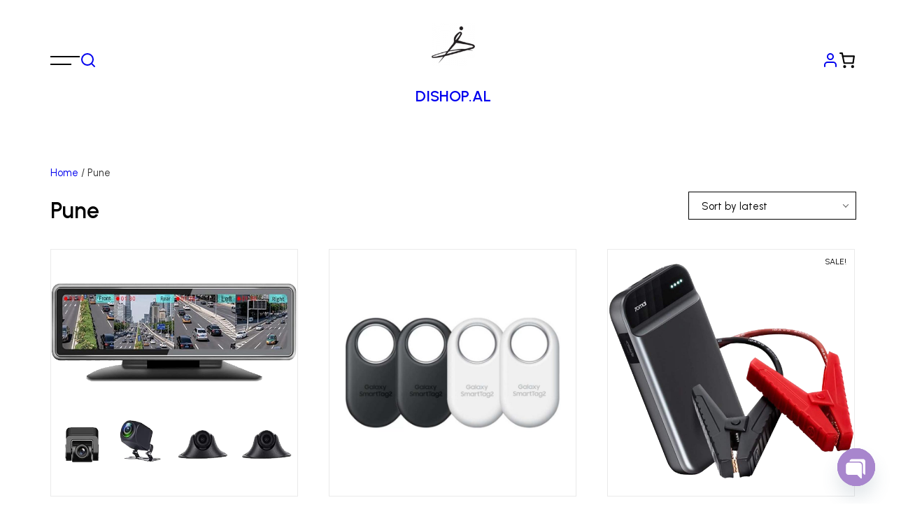

--- FILE ---
content_type: text/css
request_url: https://dishop.al/wp-content/themes/vignette/woo.css?ver=1.0
body_size: 41743
content:
/* WooCommerce Styling */

input, button, textarea {
  font-family: var(--wp--preset--font-family--primary);
}

#wrapper {
  position: relative;
}

#search-panel {
  display: none;
  background: var(--wp--preset--color--background);
	position: absolute;
  left: 50%;
  transform: translate(-50%, 0);
  top: 0;
	width: 100%;
	z-index: 900;
	margin: 0;
	padding: 60px;
	box-sizing: border-box;
	padding-bottom: 40px;
  max-width: 1300px;
  border: solid 1px var(--wp--preset--color--tertiary);
  border-top: none;
}

#search-panel input.search-field {
	border: none;
	border-bottom: solid 1px var(--wp--preset--color--tertiary);
	outline: var(--wp--preset--color--background);
	font-size: var(--wp--preset--font-size--medium);
	color: var(--wp--preset--color--foreground);
	font-weight: 400;
  width: 100%;
  line-height: 200%;
  padding: 0 5px;
}

#search-panel label {
  display: none;
}

#search-panel button {
	display: none;
}

.search-close {
	position: absolute;
	right: 20px;
	top: 20px;
  width: 32px;
  height: 32px;
}

.search-close svg {
  width: 22px;
  height: 22px;
  fill: var(--wp--preset--color--foreground);
}

.wc-block-mini-cart__button {
  padding: 0;
  cursor: pointer;
  transition: all .3s ease;
}

.wc-block-components-drawer:after {
  opacity: 1;
  border-color: var(--wp--preset--color--tertiary);
}

.wc-block-mini-cart__icon {
  width: 22px;
  height: 22px;
}

.wc-block-mini-cart__badge {
  font-weight: 400;
  border: 1px solid;
  z-index: 0;
}

.wc-block-components-drawer__screen-overlay {
  background-color: rgba(255,255,255,.2);
  backdrop-filter: blur(10px);
}

.wc-block-mini-cart__drawer .components-modal__header svg {
  width: 32px;
  height: 32px;
  cursor: pointer;
}

h2.wc-block-mini-cart__title {
  font-size: var(--wp--preset--font-size--upper-medium);
  float: left;
}

.wc-block-mini-cart-items .wc-block-cart-items__row {
  display: block!important;
  padding: 0!important;
  margin-top: 20px;
}

.wc-block-mini-cart-items .wc-block-cart-item__product {
  display: block;
  width: 100%;
}

.wc-block-mini-cart-items .wc-block-cart-item__wrap {
  display: block;
  float: left;
  width: 100%;
}

.wc-block-mini-cart-items .wc-block-cart-item__quantity {
  display: block;
  float: right;
  margin-top: -30px;
  padding: 0!important;
}

.wc-block-mini-cart-items .wc-block-components-quantity-selector {
  border-radius: 0;
  border-color: var(--wp--preset--color--foreground);
  width: 87px;
}

.wc-block-components-quantity-selector:after {
  border-radius: 0;
  opacity: 1;
}

.wc-block-components-quantity-selector input.wc-block-components-quantity-selector__input {
  min-width: 20px;
  font-weight: 500;
}

.wc-block-components-quantity-selector .wc-block-components-quantity-selector__button {
  opacity: 1;
}

.wc-block-mini-cart-items .wc-block-cart-item__image {
  display: block;
  width: 100%;
  padding-right: 0;
  height: 140px;
  margin-bottom: 20px;
  overflow: hidden;
}

.wc-block-mini-cart-items .wc-block-components-product-image {
  top: -100%;
}

.wc-block-mini-cart-items .wc-block-components-product-name {
  text-transform: uppercase;
  text-decoration: none;
  display: inline-block;
  float: left;
  font-weight: 500;
  font-size: var(--wp--preset--font-size--medium);
}

.wc-block-mini-cart-items span.price.wc-block-components-product-price {
  clear: left;
  display: inline-block;
  float: left;
}

.wc-block-mini-cart-items .wc-block-cart-item__total-price-and-sale-badge-wrapper,
.wc-block-mini-cart-items .wc-block-components-product-badge,
.wc-block-mini-cart-items .wc-block-components-product-metadata {
  display: none;
}

.wc-block-mini-cart__footer .wc-block-mini-cart__footer-actions .wc-block-components-button,
.wc-block-components-totals-item__value,
.wc-block-mini-cart__footer .wc-block-components-totals-item.wc-block-mini-cart__footer-subtotal {
  font-weight: 600;
  font-size: var(--wp--preset--font-size--medium);
  text-transform: uppercase;
}

.wc-block-mini-cart__footer .wc-block-mini-cart__footer-actions .wc-block-components-button {
  font-size: var(--wp--preset--font-size--small);
}

.wc-block-components-button:not(.is-link) {
  border-radius: 0!important;
  opacity: 1!important;
  text-transform: uppercase;
  transition: all .3s ease;
}

.wc-block-mini-cart__footer .wc-block-mini-cart__footer-actions .wc-block-components-button:hover {
  opacity: .7!important;
}

.wc-block-mini-cart__footer .wc-block-mini-cart__footer-actions .wc-block-components-button.outlined:hover {
  background-color: transparent;
  color: var(--wp--preset--color--foreground);

}

.attachment-woocommerce_thumbnail {
	transition: all .3s ease;
}

.woocommerce ul.products li.product .woocommerce-loop-category__title, .woocommerce ul.products li.product .woocommerce-loop-product__title, .woocommerce ul.products li.product h3 {
	padding: 0;
  font-size: var(--wp--preset--font-size--medium);
  text-transform: uppercase;
  font-weight: 500;
}

.woocommerce ul.products li.product .price ins,
.woocommerce ul.products li.product .price {
  color: var(--wp--preset--color--foreground);
  text-decoration: none;
  font-size: var(--wp--preset--font-size--small)!important;
  font-weight: 400;
}

.woocommerce ul.products li.product, .woocommerce-page ul.products li.product {
	margin-top: 10px;
}

.woocommerce ul.products li.product .button {
  background: var(--wp--preset--color--foreground);
  color: var(--wp--preset--color--background);
  font-size: var(--wp--preset--font-size--small);
  font-weight: 600;
  position: absolute;
  bottom: 90px;
  left: 50%;
  transform: translateX(-50%);
  padding: 16px 24px;
  border-radius: 4px;
  text-transform: uppercase;
  transition: all .3s ease;
	text-align: center;
  opacity: 0;
}

.woocommerce ul.products li.product:hover .button {
	bottom: 110px;
	opacity: 1;
}

.woocommerce ul.products li.product:hover .button:hover {
	opacity: .7;
}

a.button.product_type_simple.add_to_cart_button.ajax_add_to_cart.loading {
	color: transparent;
  position: relative;
}

a.button.product_type_simple.add_to_cart_button.ajax_add_to_cart.loading::after {
	content: '';
	width: 24px;
	height: 24px;
	border: dashed 1px var(--wp--preset--color--background);
	border-radius: 50%;
	margin-left: -9px;
	left: 50%;
	top: 15px;
}

.woocommerce .loader:before {
	background-image: none;
	width: 24px;
	height: 24px;
	border: dashed 2px #333;
	border-radius: 50%;
  top: 50%;
  left: 50%;
  margin-left: -12px;
  margin-top: -12px;
}

.woocommerce .blockUI.blockOverlay:before {
  background-image: none;
	width: 24px;
	height: 24px;
	border: dashed 2px #333;
	border-radius: 50%;
  top: 50%;
  left: 50%;
  margin-left: -12px;
  margin-top: -12px;
}

.woocommerce span.onsale {
	background: var(--wp--preset--color--background);
	color: var(--wp--preset--color--foreground);
	font-weight: 400;
	border: none;
	border-radius: 0;
	left: .5em;
	top: .5em;
	line-height: 20px;
	font-weight: 400;
	font-size: 12px;
	text-transform: uppercase;
	min-height: 20px;
}

.single-product span.onsale {
	display: none;
}

.woocommerce ul.products li.product .onsale {
	margin: .5em .5em 0 0;
}

#add_payment_method #payment div.payment_box, .woocommerce-cart #payment div.payment_box, .woocommerce-checkout #payment div.payment_box {
	background-color: #f7f7f7;
  font-weight: 600;
}

#add_payment_method #payment div.payment_box::before, .woocommerce-cart #payment div.payment_box::before, .woocommerce-checkout #payment div.payment_box::before {
	border-bottom-color: #f7f7f7;
}

.nice-select {
  -webkit-tap-highlight-color: transparent;
  background-color: var(--wp--preset--color--background);
  border-radius: 0px;
  border: solid 1px var(--wp--preset--color--foreground) !important;
  box-sizing: border-box;
  clear: both;
  cursor: pointer;
  display: block;
  float: left;
  font-family: inherit;
  font-size: var(--wp--preset--font-size--small);
  font-weight: 400;
  height: 40px;
  line-height: 40px;
  padding-left: 18px;
  padding-right: 30px;
  position: relative;
  text-align: left !important;
  transition: all 0.2s ease-in-out;
 	white-space: nowrap;
  width: auto;
	min-width: 240px;
	clear: none;
	margin-top: -55px;
	color: var(--wp--preset--color--foreground);
	z-index: 90;
}

.nice-select:hover {
  font-weight: 400;
}

.nice-select:active, .nice-select.open, .nice-select:focus {
  border-color: #999;
}

.nice-select:after {
  border-bottom: 1px solid #666;
  border-right: 1px solid #666;
  content: '';
  display: block;
  height: 5px;
  margin-top: -4px;
  pointer-events: none;
  position: absolute;
  right: 12px;
  top: 50%;
  transform-origin: 66% 66%;
  transform: rotate(45deg);
  transition: all 0.15s ease-in-out;
  width: 5px;
}

.nice-select.open:after {
  transform: rotate(-135deg);
}

.nice-select.open .list {
  opacity: 1;
  pointer-events: auto;
  transform: scale(1) translateY(0);
}

.nice-select.disabled {
  border-color: #ededed;
  color: #999;
  pointer-events: none;
}

.nice-select.disabled:after {
  border-color: #cccccc;
}

.nice-select.wide {
  width: 100%;
}

.nice-select.wide .list {
  left: 0 !important;
  right: 0 !important;
}

.nice-select.right {
  float: right;
}

.nice-select.right .list {
  left: auto;
  right: -1px;
}

.nice-select.small {
  font-size: var(--wp--preset--font-size--small);
  height: 36px;
  line-height: 34px;
}

.nice-select.small:after {
  height: 4px;
  width: 4px;
}

.nice-select.small .option {
  line-height: 34px;
  min-height: 34px;
}

.nice-select .list {
  background-color: var(--wp--preset--color--background);
	border: solid 1px var(--wp--preset--color--foreground);
  border-radius: 0px;
	color: var(--wp--preset--color--foreground);
	box-sizing: border-box;
  margin-top: 0;
  opacity: 0;
	left: -1px;
  overflow: hidden;
  pointer-events: none;
  position: absolute;
  top: 100%;
  min-width: 240px;
  transform-origin: 50% 0;
  transform: scale(0.75) translateY(-21px);
  transition: all 0.2s cubic-bezier(0.5, 0, 0, 1.25), opacity 0.15s ease-out;

}

.nice-select .list:hover .option:not(:hover) {
  background-color: transparent !important;
}

.nice-select .option {
  cursor: pointer;
  font-weight: 400;
	box-sizing: border-box;
  height: 34px;
  line-height: 34px;
	min-width: 138px;
  list-style: none;
  outline: none;
  padding-left: 18px;
  padding-right: 30px;
  text-align: left;
  transition: all 0.2s;
}

.nice-select .option:hover, .nice-select .option.focus, .nice-select .option.selected.focus {
  background-color: #f7f7f7;
}

.nice-select .option.selected {
  font-weight: 400;
}

.nice-select .option.disabled {
  background-color: transparent;
  color: #999;
  cursor: default;
}

.no-csspointerevents .nice-select .list {
  display: none;
}

.no-csspointerevents .nice-select.open .list {
  display: block;
}

.nice-select ul {
	margin: 0;
	padding: 0;
}


.woocommerce nav.woocommerce-pagination ul li a:focus, .woocommerce nav.woocommerce-pagination ul li span.current {
	background: var(--wp--preset--color--foreground);
	color: var(--wp--preset--color--background);
}

.woocommerce nav.woocommerce-pagination ul li {
	background: var(--wp--preset--color--background);
	color: var(--wp--preset--color--foreground);
  border: solid 1px var(--wp--preset--color--foreground);
	margin-left: 2px;
	margin-right: 2px;
}

.woocommerce nav.woocommerce-pagination ul li a:hover {
  opacity: .6;
}

.woocommerce nav.woocommerce-pagination ul {
	border: none;
	margin-bottom: 30px;
}

.woocommerce nav.woocommerce-pagination ul li a, .woocommerce nav.woocommerce-pagination ul li span {
	font-weight: 300;
}

.single-product .type-product {

}


.woocommerce #content div.product div.images, .woocommerce div.product div.images, .woocommerce-page #content div.product div.images, .woocommerce-page div.product div.images {
	width: 60%;
	margin-bottom: 100px;
}

.woocommerce div.product div.images img {
	width: auto;
}

.woocommerce-product-gallery .flex-viewport {
  float: right;
  width: 83%;
}

.woocommerce div.product div.images .flex-control-thumbs {
	float: left;
	width: 17%;
  padding-right: 5px;
  box-sizing: border-box;
}

.woocommerce div.product div.images .flex-control-thumbs li {
	width: 100%;
	margin-bottom: 5px;
	box-sizing: border-box;
  transition: all .3s ease;
}

.woocommerce div.product div.images .flex-control-thumbs li img {
  transition: all .3s ease;
}

.woocommerce #content div.product div.summary, .woocommerce div.product div.summary, .woocommerce-page #content div.product div.summary, .woocommerce-page div.product div.summary {
	width: 35%;
	float: right;
	margin-bottom: 100px;
	margin-top: 0;
  border-top: solid 1px var(--wp--preset--color--tertiary);
  padding-top: 40px;
  box-sizing: border-box;
}

.product_meta {
	font-size: var(--wp--preset--font-size--small);
	font-weight: 300;
	color: #999;
	line-height: 150%;
  margin-top: 40px;
}

h1.product_title.entry-title {
	text-align: left;
	margin-bottom: 10px!important;
	text-transform: none;
	margin-left: 0;
	transform: translateX(0);
  font-size: var(--wp--preset--font-size--upper-medium);
}

.woocommerce-product-details__short-description {
	margin-bottom: 30px;
  margin-top: 30px;
}

.woocommerce div.product p.price, .woocommerce div.product span.price {
	color: var(--wp--preset--color--foreground);
	font-size: var(--wp--preset--font-size--medium);
}

.woocommerce div.product p.price ins, .woocommerce div.product span.price ins {
	font-weight: 400;
	font-size: var(--wp--preset--font-size--small);
}

.woocommerce div.product form.cart div.quantity {
	margin-right: 0;
	margin-top: 3px;
  border: solid 1px var(--wp--preset--color--foreground);
}

.product-quantity input,
.woocommerce div.product div.summary input {
	background: none;
	padding-top: 14px;
	padding-bottom: 14px;
  border: none;
  font-weight: 500;
  font-size: var(--wp--preset--font-size--medium);
  -moz-appearance: textfield!important;
}

.woocommerce .quantity .qty {
	width: 15px;
}

.woocommerce div.product .quantity .qty {
  margin-right: 0;
}

.product-quantity input:hover,
.woocommerce div.product div.summary input:hover {
	background: none!important;
}

.quantity.buttons_added .plus,
.product-quantity input.plus,
.woocommerce div.product div.summary input.plus {
	border-radius: 0;
  font-size: var(--wp--preset--font-size--medium);
}

.quantity.buttons_added .minus,
.product-quantity input.minus,
.woocommerce div.product div.summary input.minus {
	border-radius: 0;
  font-size: var(--wp--preset--font-size--medium);
}

.woocommerce div.product form.cart .group_table td {
  vertical-align: middle;
}

.wc-block-mini-cart__shopping-button a,
.woocommerce a.button, .woocommerce a.button.alt, .woocommerce button.button.alt, .woocommerce input.button.alt, .woocommerce button.button, .woocommerce input.button, .woocommerce button[type=submit]:not(.wp-block-search__button) {
	-webkit-appearance: none;
	background-color: var(--wp--preset--color--foreground);
	color: var(--wp--preset--color--background);
	padding: 16px 64px;
	line-height: 120%;
	border-radius:0;
	font-size: var(--wp--preset--font-size--small);
	text-transform: uppercase;
	font-weight: 600;
  transition: all .3s ease;
}

.wc-block-mini-cart__shopping-button a {
  border: solid 2px var(--wp--preset--color--foreground);
}

.wc-block-mini-cart__shopping-button a:hover {
  background-color: var(--wp--preset--color--foreground);
  border: solid 2px var(--wp--preset--color--foreground);
  opacity: .7;
}

.woocommerce div.product .quantity+.single_add_to_cart_button {
  min-height: 41px;
}

.woocommerce div.product form.cart .button {
  margin-top: 3px;
}

a.added_to_cart.wc-forward {
	display: none;
}

a.woocommerce-review-link {
  text-decoration: none;
  pointer-events: none;
  font-size: var(--wp--preset--font-size--small);
}

.woocommerce div.product form.cart .button:hover, .woocommerce #respond input#submit.alt:hover, .woocommerce button.button:hover, .woocommerce input.button:hover, .woocommerce a.button:hover, .woocommerce a.button.alt:hover, .woocommerce button.button.alt:hover, .woocommerce input.button.alt:hover {
	background-color: var(--wp--preset--color--foreground);
	color: var(--wp--preset--color--background);
  opacity: .7;
}

span.sku_wrapper,
span.posted_in {
	font-weight: 500;
}

span.posted_in a,
span.sku_wrapper span {
	font-weight: 400;
	color: #999;
}

.woocommerce #respond input#submit, .actions button.button {
	-webkit-appearance: none;
	background-color: var(--wp--preset--color--foreground)!important;
	color: var(--wp--preset--color--background);
  padding: 16px 64px;
  border-radius: 0px;
  font-size: var(--wp--preset--font-size--small);
	line-height: 120%;
  text-transform: uppercase;
  font-weight: 600!important;
  transition: all .3s ease;
}

.woocommerce #respond input#submit:hover, .actions button.button:hover {
	background-color: var(--wp--preset--color--foreground);
	color: var(--wp--preset--color--background);
  opacity: .7;
}

.product_meta span.sku_wrapper,
.product_meta span.posted_in,
.product_meta span.tagged_as {
	display: block;
}

.woocommerce div.product .related.products {
	padding-top: 60px;
  padding-bottom: 60px;
  clear: both;
  position: relative;
}

.woocommerce div.product .related.products::after {
  content: '';
  position: absolute;
  left: 0;
  top: 0;
  right: 0;
  bottom: 0;
  background: #f7f7f7;
  width: 100vw;
  margin-left: 50%;
  transform: translateX(-50%);
  z-index: -1;
}

section.related.products h2,
.woocommerce div.product .woocommerce-tabs .panel h2 {
	font-size: var(--wp--preset--font-size--large);
  font-weight: 400;
}

.woocommerce-Reviews {
	max-width: 640px;
}

.woocommerce #reviews #comments ol.commentlist {
  padding: 0;
}

.woocommerce #reviews #comments ol.commentlist li img.avatar {
  border: none;
}

.woocommerce #reviews #comments ol.commentlist li .comment-text {
  border-radius: 0;
  border: 1px solid var(--wp--preset--color--tertiary);
}

.woocommerce-Reviews #comments {
	margin-top: 0;
}

.woocommerce #reviews #comments h2 {
	margin-top: 0;
}

.woocommerce #reviews input#author,
.woocommerce #reviews input#email,
.woocommerce #reviews textarea {
  border: 1px solid var(--wp--preset--color--tertiary);
  width: 100%;
  box-sizing: border-box;
}

.woocommerce table.shop_attributes th {
	text-align: left;
}

.woocommerce #reviews #comments ol.commentlist li .meta {
  color: #999;
}

time.woocommerce-review__published-date {
  margin-top: 10px;
}

.quantity.buttons_added {
 	text-align: left;
 	position: relative;
 	white-space: nowrap;
 	vertical-align: top;
  display: inline-block;
  border: solid 1px var(--wp--preset--color--foreground);
}

.quantity.buttons_added input {
 	display: inline-block;
 	margin: 0;
 	box-shadow: none;
}

.quantity.buttons_added .minus,
.quantity.buttons_added .plus {
	background: none;
	width: 30px;
 	cursor:pointer;
 	transition: all .3s ease;
}

.quantity.buttons_added .minus {
 	border-right: none;
}

.quantity.buttons_added .plus {
 	border-left: none;
}

.quantity.buttons_added .minus:hover,
.quantity.buttons_added .plus:hover {
 	background: transparent;
}

.quantity input::-webkit-outer-spin-button,
.quantity input::-webkit-inner-spin-button {
 	-webkit-appearance: none;
 	-moz-appearance: none;
 	margin: 0;
}

.quantity.buttons_added .minus:focus,
.quantity.buttons_added .plus:focus {
 	outline: none;
}

.woocommerce table.variations tr {
  display: grid;
}

.woocommerce div.product form.cart .variations select {
	border: solid 1px var(--wp--preset--color--tertiary);
	padding: 10px 5px;
	border-radius: 0;
	text-align: left!important;
	margin-left: 0!important;
  width: 100%;
  height: 40px;
}

.woocommerce div.product form.cart .variations label {
	font-weight: 400;
  text-align: left;
}

.woocommerce div.product form.cart table.variations th {
  text-align: left;
  line-height: 140%;
}

.woocommerce div.product form.cart .variations td, .woocommerce div.product form.cart .variations th {
	line-height: 140%;
}

.woocommerce #respond input#submit.alt.disabled, .woocommerce #respond input#submit.alt.disabled:hover, .woocommerce #respond input#submit.alt:disabled, .woocommerce #respond input#submit.alt:disabled:hover, .woocommerce #respond input#submit.alt:disabled[disabled], .woocommerce #respond input#submit.alt:disabled[disabled]:hover, .woocommerce a.button.alt.disabled, .woocommerce a.button.alt.disabled:hover, .woocommerce a.button.alt:disabled, .woocommerce a.button.alt:disabled:hover, .woocommerce a.button.alt:disabled[disabled], .woocommerce a.button.alt:disabled[disabled]:hover, .woocommerce button.button.alt.disabled, .woocommerce button.button.alt.disabled:hover, .woocommerce button.button.alt:disabled, .woocommerce button.button.alt:disabled:hover, .woocommerce button.button.alt:disabled[disabled], .woocommerce button.button.alt:disabled[disabled]:hover, .woocommerce input.button.alt.disabled, .woocommerce input.button.alt.disabled:hover, .woocommerce input.button.alt:disabled, .woocommerce input.button.alt:disabled:hover, .woocommerce input.button.alt:disabled[disabled], .woocommerce input.button.alt:disabled[disabled]:hover {
	background-color: #544a7d;
}

.woocommerce-error, .woocommerce-info, .woocommerce-message {
	background-color: #f7f7f7;
}

.woocommerce a.remove {
	font-size: var(--wp--preset--font-size--upper-medium);
	font-weight: 500;
  color: #990000!important;
}

.woocommerce a.remove:hover {
	background-color: #990000!important;
}

.cart_totals h2 {
	font-size: var(--wp--preset--font-size--large);
}

#add_payment_method table.cart img, .woocommerce-cart table.cart img, .woocommerce-checkout table.cart img {
	margin-top: 2px;
}

.woocommerce table.shop_table {
	font-size: var(--wp--preset--font-size--medium);
  border-radius: 0px;
}

.woocommerce table.shop_table td.product-name a {
  text-decoration: none;
  font-weight: 600;
}

input#coupon_code {
	padding: 15px 5px;
	width: 160px!important;
	border: solid 1px var(--wp--preset--color--tertiary);
	font-size: var(--wp--preset--font-size--small);
}

.woocommerce form.checkout_coupon, .woocommerce form.login, .woocommerce form.register {
  border-radius: 0;
}

.woocommerce table.shop_table {
  border: solid 1px var(--wp--preset--color--tertiary);
}

textarea::placeholder,
input::placeholder {
	color: #333;
}

form.checkout_coupon.woocommerce-form-coupon .form-row-first {
	width: auto;
}

form.checkout_coupon.woocommerce-form-coupon .form-row-last {
	width: auto;
	float: left;
}

form.woocommerce-cart-form .button:disabled {
	padding: 16px 24px!important;
	color: var(--wp--preset--color--background)!important;
}

form.woocommerce-cart-form .button:disabled:hover {
	color: #666!important;
}

.wc-proceed-to-checkout a {
	font-weight: 600!important;
	font-size: var(--wp--preset--font-size--small)!important;
}

form.checkout.woocommerce-checkout {

}

.woocommerce form .form-row input.input-text, .woocommerce form .form-row textarea {
	padding: 12px 10px;
	border: solid 1px var(--wp--preset--color--tertiary);
	font-size: var(--wp--preset--font-size--small);
}

.select2-container--default .select2-selection--single {
	border: solid 1px var(--wp--preset--color--tertiary);
	border-radius: 0px!important;
	height: 44px!important;
}

.select2-container--default .select2-selection--single .select2-selection__rendered {
	line-height: 44px;
	font-size: var(--wp--preset--font-size--small);
	color: #333;
}

.woocommerce-page .select2-container .select2-search__field, .woocommerce-page .select2-container .select2-selection {
  padding: 0;
  padding-left: 10px;
  height: 44px;
}

.select2-container--default .select2-selection--single .select2-selection__arrow {
	width: 26px!important;
  height: 44px!important;
}

.select2-results__option {
	font-size: var(--wp--preset--font-size--small);
}

.select2-dropdown {
	border: solid 1px var(--wp--preset--color--tertiary);
}

.select2-results__option--highlighted[data-selected] {
	background-color: var(--wp--preset--color--foreground)!important;
}

#add_payment_method #payment, .woocommerce-cart #payment, .woocommerce-checkout #payment {
	background: var(--wp--preset--color--tertiary);
	border-radius: 0;
}

.woocommerce .woocommerce-customer-details address {
	border: 1px solid var(--wp--preset--color--tertiary);
	box-sizing: border-box;
}

section.woocommerce-customer-details address::first-line {
	color: var(--wp--preset--color--foreground);
	font-weight: 600;
	font-size: var(--wp--preset--font-size--upper-medium);
}

p.woocommerce-customer-details--phone,
p.woocommerce-customer-details--email {
	color: var(--wp--preset--color--foreground);
  font-weight: 600;
}

h2.woocommerce-order-details__title,
h2.woocommerce-column__title {
	font-size: var(--wp--preset--font-size--upper-medium);
}

#add_payment_method #payment, .woocommerce-cart #payment, .woocommerce-checkout #payment {
	background: #f7f7f7;
	border-radius: 4px;
}

.woocommerce #reviews #comments ol.commentlist li img.avatar {
	background: none;
}

.woocommerce p.stars a,
.star-rating {
	color: #ffd452;
}

.woocommerce ul.products li.product .star-rating {
	display: none;
}

.archive.woocommerce h1.page-title {
	text-align: left;
	margin-bottom: 10px;
}

.woocommerce button.button.alt.disabled:hover,
.woocommerce button.button.alt.disabled {
	background-color: var(--wp--preset--color--foreground);
}

.woocommerce .widget_price_filter .ui-slider-horizontal {
	height: 2px;
	margin-left: 0;
}

.woocommerce .widget_price_filter .price_slider_wrapper .ui-widget-content {
	background-color: #ccc;
}

.woocommerce .widget_price_filter .ui-slider .ui-slider-range {
	background-color: #999;
}

.woocommerce .widget_price_filter .ui-slider .ui-slider-handle {
	top: -7px;
  margin-left: 0;
	background-color: var(--wp--preset--color--foreground);
	width: 8px;
}

.woocommerce .widget_price_filter .price_slider_amount .price_label {
	padding-top: 5px;
	padding-right: 6px;
}

.woocommerce .widget_price_filter .price_slider_amount .button {
	padding: 12px 24px;
	font-size: var(--wp--preset--font-size--small);
	background: none;
	border: solid 1px #999;
	font-weight: 400;
	color: #333;
}

.woocommerce-widget-layered-nav .select2-container--default .select2-selection--single {
	background-color: transparent;
	color: #666;
	border: solid 1px #999;
	height: 42px;
}

.woocommerce-widget-layered-nav .select2-container--default .select2-selection--single .select2-selection__rendered {
	line-height: 42px;
}

.woocommerce-widget-layered-nav .select2-container--default .select2-selection--single .select2-selection__arrow b {
	top: 20px;
}

.woocommerce .woocommerce-breadcrumb {
	color: #333;
	font-size: var(--wp--preset--font-size--small);
}

.woocommerce .woocommerce-breadcrumb a {
  text-decoration: none;
}

.woocommerce table.shop_table th {
	font-weight: 600;
}

.woocommerce form .form-row .required {
	color: #333;
	font-weight: 400;
}

.checkout_coupon .form-row-last {
	text-align: right;
}

.woocommerce-error, .woocommerce-info, .woocommerce-message {
	background-color: transparent;
	border-left: solid 1px var(--wp--preset--color--tertiary);
	border-right: solid 1px var(--wp--preset--color--tertiary);
	border-bottom: solid 1px var(--wp--preset--color--tertiary);
	border-top-width: 2px;
	color: #333;
}

.woocommerce-error strong, .woocommerce-info strong, .woocommerce-message strong {
	font-weight: 500;
}

#add_payment_method #payment, .woocommerce-cart #payment, .woocommerce-checkout #payment {
	background: transparent;
}

#add_payment_method #payment div.form-row, .woocommerce-cart #payment div.form-row, .woocommerce-checkout #payment div.form-row,
#add_payment_method #payment ul.payment_methods, .woocommerce-cart #payment ul.payment_methods, .woocommerce-checkout #payment ul.payment_methods {
	padding: 0;
	border-bottom: none;
}

.woocommerce-Reviews .woocommerce-Reviews-title {
  display: none;
}

.pswp__ui--fit .pswp__caption, .pswp__ui--fit .pswp__top-bar, .pswp__top-bar {
	background-color: transparent!important;
}

.pswp__bg {
	background: var(--wp--preset--color--background);
}

.pswp__caption {
	display: none;
}

.pswp__counter {
	color: var(--wp--preset--color--background);
	background: var(--wp--preset--color--foreground);
	font-size: var(--wp--preset--font-size--small);
	opacity: 1;
	top: 3px;
	left: 3px;
	font-weight: 500;
}

button.pswp__button, button.pswp__button--arrow--left::before, button.pswp__button--arrow--right::before, button.pswp__button:hover {
	background-color: var(--wp--preset--color--foreground)!important;
	opacity: 1;
}

.pswp__top-bar button {
	opacity: 1;
	margin-right: 3px;
	margin-top: 3px;
}

button.pswp__button--arrow--left:hover,
button.pswp__button--arrow--right:hover,
.pswp__top-bar button:hover {
	opacity: .7;
}

.pswp__button--arrow--left, .pswp__button--arrow--right {
	width: 50px;
	margin-left: 3px;
	margin-right: 3px;
}

button.pswp__button {

}

button.pswp__button--arrow--left, button.pswp__button--arrow--left:hover, button.pswp__button--arrow--right, button.pswp__button--arrow--right:hover {
	background-image: none!important;
}

.pswp__button--arrow--left:before, .pswp__button--arrow--right:before {

}

.pswp__button--arrow--right:before {
  right: 10px;
}

.pswp__button--arrow--left:before {
  left: 10px;
}

@media (-webkit-min-device-pixel-ratio: 1.1), (-webkit-min-device-pixel-ratio: 1.09375), (min-resolution: 105dpi), (min-resolution: 1.1dppx) {
	.pswp--svg .pswp__button, .pswp--svg .pswp__button--arrow--left:before, .pswp--svg .pswp__button--arrow--right:before {

	}
}

/* WooCommerce Blocks */

.wc-block-grid__products li {
	margin-left: 0;
  text-align: left;
}

.woocommerce ul.products li.product a img:hover,
.wc-block-grid__products li img:hover {
  opacity: .7;
}

.wc-block-grid__products a {
	text-decoration: none;
}

.wc-block-grid__product-title {
	font-size: var(--wp--preset--font-size--medium);
	font-weight: 500;
	text-transform: uppercase;
	text-decoration: none;
  margin-bottom: 0!important;
}

.wc-block-grid__product-price {
	color: var(--wp--preset--color--foreground);
	font-weight: 400;
	font-size: var(--wp--preset--font-size--small);
}

.wc-block-grid__product-onsale {
	margin: -.5em -.5em 0 0;
	position: absolute;
	top: 10px;
	right: 10px;
	background-color: var(--wp--preset--color--background);
	border: solid 1px var(--wp--preset--color--tertiary);
	min-height: 20px;
	height: 20px;
	line-height: 20px;
  min-width: 3.236em;
  padding: .202em;
	border: none;
	border-radius: 0;
	color: var(--wp--preset--color--foreground);
  font-size: 12px;
	font-weight: 400;
	text-transform: uppercase;
	border: none;
}

.wc-block-grid__product-add-to-cart.wp-block-button .wp-block-button__link {
  background: transparent!important;
  color: var(--wp--preset--color--foreground);
  font-weight: 600;
  text-align: left;
  padding: 0;
  letter-spacing: 0;
  font-size: var(--wp--preset--font-size--small);
}

.wc-block-grid__products li:hover .wc-block-grid__product-add-to-cart.wp-block-button .wp-block-button__link {

}

button.wc-block-cart-item__remove-link {
	cursor: pointer;
}

.is-large.wc-block-cart .wc-block-cart-items td:after {
	border-color: var(--wp--preset--color--tertiary);
	opacity: 1;
}

.is-large.wc-block-cart .wc-block-cart-items th:last-child {
	padding-right: 16px;
}

.wc-block-components-sidebar-layout {
	margin-top: 20px;
}

.is-large.wc-block-cart .wc-block-cart-items:after {
	opacity: 0;
}

.wc-block-components-totals-item {
	box-sizing: border-box;
}

a.components-button.wc-block-components-button.wc-block-cart__submit-button {
	box-sizing: border-box;
}

a.components-button.wc-block-components-button.wc-block-cart__submit-button:hover {
	opacity: .6;
}

.wc-block-components-form .wc-block-components-text-input input[type=email], .wc-block-components-form .wc-block-components-text-input input[type=tel], .wc-block-components-form .wc-block-components-text-input input[type=text], .wc-block-components-form .wc-block-components-text-input input[type=url], .wc-block-components-text-input input[type=email], .wc-block-components-text-input input[type=tel], .wc-block-components-text-input input[type=text], .wc-block-components-text-input input[type=url] {
	border-radius: 0px;
}

.wc-block-components-checkout-step--with-step-number .wc-block-components-checkout-step__container:after,
.wc-block-components-form .wc-block-components-checkout-step .wc-block-components-checkout-step__heading:after {
	border-left: none;
}

.wc-block-components-form .wc-block-components-text-input:only-child, .wc-block-components-text-input:only-child input {
	height: auto!important;
	padding: 1.5em 0 .25em 0;
}

.wc-block-components-textarea,
.wc-block-components-combobox .wc-block-components-combobox-control input.components-combobox-control__input, .wc-block-components-form .wc-block-components-combobox .wc-block-components-combobox-control input.components-combobox-control__input {
  border: 1px solid var(--wp--preset--color--tertiary);
  border-radius: 0;
}

.wc-block-components-button:not(.is-link) {
  font-weight: 600;
}

.wc-block-components-form .wc-block-components-text-input:only-child label {
	margin-left: 0;
}

.wc-block-components-form .wc-block-components-text-input input[type=email], .wc-block-components-form .wc-block-components-text-input input[type=tel], .wc-block-components-form .wc-block-components-text-input input[type=text], .wc-block-components-form .wc-block-components-text-input input[type=url], .wc-block-components-text-input input[type=email], .wc-block-components-text-input input[type=tel], .wc-block-components-text-input input[type=text], .wc-block-components-text-input input[type=url] {
	border: 1px solid var(--wp--preset--color--tertiary);
}

.wc-block-components-select .components-custom-select-control__button {
	border-color: var(--wp--preset--color--tertiary);
}

.wc-block-components-form .wc-block-components-select .components-custom-select-control__menu, .wc-block-components-select .components-custom-select-control__menu {
	background-color: #f7f7f7;
	border: solid 1px var(--wp--preset--color--tertiary);
}

.wc-block-components-textarea {
	border: solid 1px var(--wp--preset--color--tertiary);
	box-sizing: border-box;
}

.is-large.wc-block-cart .wc-block-cart__totals-title:after,
.wc-block-cart .wc-block-components-totals-footer-item:after,
.is-large .wc-block-checkout__actions:after {
	border-color: var(--wp--preset--color--tertiary);
	opacity: 1;
}

.wc-block-components-button:not(.is-link) {
	background-color: var(--wp--preset--color--foreground);
	opacity: .8;
	border: none;
	cursor: pointer;
}

.wc-block-components-button:not(.is-link):hover {
	background-color: var(--wp--preset--color--foreground);
	opacity: 1!important;
}

.wc-block-checkout__sidebar .wc-block-components-totals-footer-item:after, .wc-block-checkout__sidebar .wc-block-components-totals-taxes:after,
.wc-block-components-panel.has-border:after,
.wc-block-checkout__payment-method .wc-block-components-radio-control-accordion-option:after, .wc-block-checkout__payment-method .wc-block-components-radio-control__option:after {
	border-color: var(--wp--preset--color--tertiary);
	opacity: 1;
}

.wc-block-components-order-summary-item__quantity {
	border: 1px solid var(--wp--preset--color--foreground);
}

form.woocommerce-form.woocommerce-form-login.login {
	max-width: 600px;
  min-height: 403px;
}

.woocommerce-account .wp-block-post-title {
  max-width: 100%;
}

.wp-block-woocommerce-empty-cart-block .wp-block-image.aligncenter,
.wp-block-woocommerce-empty-cart-block {
  text-align: center!important;
  display: block;
}

.wp-block-woocommerce-empty-cart-block p {
  max-width: 100%;
}

.wp-block-woocommerce-empty-cart-block .wc-block-grid__product-rating,
.wp-block-woocommerce-empty-cart-block .wp-block-button.wc-block-grid__product-add-to-cart {
  display: none;
}

/* Accordion styles */

.accordion {
  width: 100%;
  float: left;
  padding: 0;
  margin: 0;
  border-top: 1px solid var(--wp--preset--color--tertiary);
  font-size: var(--wp--preset--font-size--small);
  max-width: 540px;
  margin-top: 20px;
  font-weight: 400;
}
.accordion li {
  border-bottom: 1px solid var(--wp--preset--color--tertiary);
  position: relative;
  list-style: none;
  margin: 0;
  padding: 0;
}
.accordion li .a-panel {
  display: none;
  padding-bottom: 20px;
}
.accordion h3.a-title {
  width: 100%;
  display: block;
  cursor: pointer;
  font-weight: 500;
  line-height: 220%;
  padding: 5px 1px;
  font-size: var(--wp--preset--font-size--small);
  text-transform: uppercase;
  margin: 0;
  user-select: none;
  position: relative;
}
.accordion h3.a-title:after {
  width: 7px;
  height: 7px;
  border-right: 1px solid #999;
  border-bottom: 1px solid #999;
  position: absolute;
  right: 5px;
  content: " ";
  top: 15px;
  transform: rotate(-45deg);
  -webkit-transition: all 0.2s ease-in-out;
  -moz-transition: all 0.2s ease-in-out;
  transition: all 0.2s ease-in-out;
}

h3.a-title.active:after {
  transform: rotate(45deg);
  -webkit-transition: all 0.2s ease-in-out;
  -moz-transition: all 0.2s ease-in-out;
  transition: all 0.2s ease-in-out;
}

@media screen and (max-width: 781px) {
  .woocommerce div.product div.summary, .woocommerce-page div.product div.summary,
  .woocommerce div.product div.images, .woocommerce-page div.product div.images {
    width: 100%;
    float: left;
  }

  .accordion {
    max-width: 100%;
  }
}


@media screen and (max-width: 520px) {
  .nice-select {
    min-width: 160px;
  }

  .woocommerce-product-gallery .flex-viewport {
    width: 100%;
  }

  .woocommerce div.product div.images .flex-control-thumbs {
    width: 100%;
    margin-top: 10px;
  }

  .woocommerce div.product div.images .flex-control-thumbs li {
    width: 20%;
    margin-right: 10px;
  }
}

.wc-block-grid__products .wc-block-grid__product-image img,
.woocommerce ul.products li.product a img, .woocommerce div.product div.images .woocommerce-product-gallery__wrapper img, .woocommerce div.product div.images .flex-control-thumbs li {
	border: solid 1px #eaeaea;
	box-sizing: border-box;
}

.wp-block-site-logo a, .wp-block-site-logo img {
	border-radius: 0;
}

.titletext h2 {
	word-spacing: normal;
	max-width: 200px;
}

span.woocommerce-Price-currencySymbol {
	color: #999;
	font-weight: 600;
}

.floatright {
	float:right;
}

.footercontent ul li {
	width: 30%;
	float: left;
}

li.wp-social-link {
	width: 80px!important;
}

.owl-nav button i {
	display: none;
}

.owl-nav button:hover {
	opacity: .6;
}

.owl-dots {
	display: none;
}

.wc-carousel-marco .owl-stage-outer, .wc-carousel-marco-b .owl-stage-outer, .wc-carousel-marco-c .owl-stage-outer  {
	border-bottom: none!important;
}

.owl-nav .owl-prev, .owl-nav .owl-next {
  height: 40px!important;
	width: 40px!important;
  position: absolute!important;
  top: -40px!important;
  transform: translateY(-50%)!important;
  display: block !important;
	transition: all .3s ease!important;
	border-radius: 50%!important;
	border: solid 2px var(--wp--preset--color--foreground)!important;
}

.owl-nav .owl-prev {
	right: 80px!important;
	left: auto!important;
	background-color: var(--wp--preset--color--foreground)!important;
}
.owl-nav .owl-next {
	right: 0!important;
	width: 70px!important;
	border-radius: 20px!important;
	background: transparent!important;
}

.owl-nav button::after {
	content: '';
	position: absolute;
	width: 6px;
	height: 6px;
	border-bottom: solid 2px var(--wp--preset--color--background);
	border-left: solid 2px var(--wp--preset--color--background);
	top: 50%;
	left: 50%;
	margin-left: -3px;
	margin-top: -3px;
	transform: rotate(45deg);
}

.owl-nav button.owl-next::after {
	transform: rotate(-135deg);
	margin-left: -5px;
	border-bottom: solid 2px var(--wp--preset--color--foreground);
	border-left: solid 2px var(--wp--preset--color--foreground);
}

.owl-nav button:hover {
  opacity: .6;
}

.woo-multi-currency.wmc-sidebar {
	top: 130px;
}

.home .woo-multi-currency.wmc-sidebar, .page-id-435 .woo-multi-currency.wmc-sidebar {
	display: none;
}

.woo-multi-currency.wmc-price-switcher {
	background: #f7f7f7;
	border: solid 1px #eaeaea;
}

.woo-multi-currency.wmc-price-switcher i {
	transform: scale(.5)!important;
}

.woo-multi-currency.wmc-price-switcher .wmc-current-currency {
	padding: 0 16px 0 0;
}


.woo-multi-currency.wmc-price-switcher .wmc-current-currency:before {
	font-size: 10px;
	right: 8px;
	top: 55%;
	color: #999;
}

.woo-multi-currency .wmc-list-currencies .wmc-currency, .woo-multi-currency .wmc-title, .woo-multi-currency.wmc-price-switcher a {
	background: #f7f7f7!important;
	border: solid 1px #eaeaea;
	color: #333!important;
}

.woo-multi-currency.wmc-price-switcher a span {
	padding: 0;
	padding-right: 16px;
	font-size: 14px;
	font-weight: 500;
	margin-top: 6px;
}

@media screen and (max-width: 781px) {
	.owl-item li.type-product {
		width: 100%!important;
	}
}

@media screen and (max-width: 550px) {
	.footercontent ul li {
		width: 50%;
		margin-left: 0;
	}
	.wc-block-mini-cart__footer {
		padding-bottom: 48px;
	}
	
	.owl-item li.type-product {
		width: 100%!important;
	}
	
	.modal-open .chaty-cta-button {
		display: none;
	}
	
	.woo-multi-currency.wmc-sidebar {
		
	}
	.wp-container-65.is-content-justification-space-between.is-nowrap.wp-block-group.alignwide {
		flex-wrap: wrap;
	}
	
	.nice-select {
		clear: left;
		margin-top: 0;
		float: left;
	}
	.woocommerce .woocommerce-ordering, .woocommerce-page .woocommerce-ordering {
		float: left;
	}
	.carouseltitle {
		margin-bottom: 80px!important;
	}
	.owl-nav .owl-prev {
	right: auto!important;
	left: 0!important;
}
.owl-nav .owl-next {
	right: auto!important;
	left: 50px!important;
}
	.editor-styles-wrapper table.wc-block-cart-items .wc-block-cart-items__row .wc-block-components-product-name, table.wc-block-cart-items .wc-block-cart-items__row .wc-block-components-product-name {
		max-width: 60%;
	}
}


--- FILE ---
content_type: text/css
request_url: https://dishop.al/wp-content/themes/vignette/animate.css?ver=1.0
body_size: 38549
content:
/*animations*/

/******************
* Bounce in right *
*******************/


.animated {
    -webkit-animation-duration: 1s;
    animation-duration: 1s;
    -webkit-animation-fill-mode: both;
    animation-fill-mode: both;
    opacity: 0;
}

.animated.active {
  opacity: 1;
}

.slow{
     -webkit-animation-duration: 1.5s;
    animation-duration: 1.5s;
    -webkit-animation-fill-mode: both;
    animation-fill-mode: both;
}
.slower{
     -webkit-animation-duration: 2s;
    animation-duration: 2s;
    -webkit-animation-fill-mode: both;
    animation-fill-mode: both;
}
.slowest{
     -webkit-animation-duration: 3s;
    animation-duration: 3s;
    -webkit-animation-fill-mode: both;
    animation-fill-mode: both;
}

/* Added by Andy Meetan */
.delay-250 {
    -webkit-animation-delay:0.25s;
    -moz-animation-delay:0.25s;
    -o-animation-delay:0.25s;
    animation-delay:0.25s;
}
.delay-500 {
    -webkit-animation-delay:0.5s;
    -moz-animation-delay:0.5s;
    -o-animation-delay:0.5s;
    animation-delay:0.5s;
}
.delay-750 {
    -webkit-animation-delay:0.75s;
    -moz-animation-delay:0.75s;
    -o-animation-delay:0.75s;
    animation-delay:0.75s;
}
.delay-1000 {
    -webkit-animation-delay:1.0s;
    -moz-animation-delay:1.0s;
    -o-animation-delay:1.0s;
    animation-delay:1.0s;
}
.delay-1250 {
    -webkit-animation-delay:1.25s;
    -moz-animation-delay:1.25s;
    -o-animation-delay:1.25s;
    animation-delay:1.25s;
}
.delay-1500 {
    -webkit-animation-delay:1.5s;
    -moz-animation-delay:1.5s;
    -o-animation-delay:1.5s;
    animation-delay:1.5s;
}
.delay-1750 {
    -webkit-animation-delay:1.75s;
    -moz-animation-delay:1.75s;
    -o-animation-delay:1.75s;
    animation-delay:1.75s;
}
.delay-2000 {
    -webkit-animation-delay:2.0s;
    -moz-animation-delay:2.0s;
    -o-animation-delay:2.0s;
    animation-delay:2.0s;
}
.delay-2500 {
    -webkit-animation-delay:2.5s;
    -moz-animation-delay:2.5s;
    -o-animation-delay:2.5s;
    animation-delay:2.5s;
}
.delay-2000 {
    -webkit-animation-delay:2.0s;
    -moz-animation-delay:2.0s;
    -o-animation-delay:2.0s;
    animation-delay:2.0s;
}
.delay-2500 {
    -webkit-animation-delay:2.5s;
    -moz-animation-delay:2.5s;
    -o-animation-delay:2.5s;
    animation-delay:2.5s;
}
.delay-3000 {
    -webkit-animation-delay:3.0s;
    -moz-animation-delay:3.0s;
    -o-animation-delay:3.0s;
    animation-delay:3.0s;
}
.delay-3500 {
    -webkit-animation-delay:3.5s;
    -moz-animation-delay:3.5s;
    -o-animation-delay:3.5s;
    animation-delay:3.5s;
}

.bounceInRight, .bounceInLeft, .bounceInUp, .bounceInDown{
    opacity:0;
    -webkit-transform: translateX(400px);
    transform: translateX(400px);
}
.fadeInRight, .fadeInLeft, .fadeInUp, .fadeInDown{
    opacity:0;
    -webkit-transform: translateX(400px);
    transform: translateX(400px);
}

.flipInX, .flipInY, .rotateIn, .rotateInUpLeft, .rotateInUpRight, .rotateInDownLeft, .rotateDownUpRight, .rollIn{
    opacity:0;
}

.lightSpeedInRight, .lightSpeedInLeft{
    opacity:0;
    -webkit-transform: translateX(400px);
    transform: translateX(400px);
}

/***********
* bounceIn *
************/
@-webkit-keyframes bounceIn {
    0% {
        opacity: 0;
        -webkit-transform: scale(.3);
    }

    50% {
        opacity: 1;
        -webkit-transform: scale(1.05);
    }

    70% {
        -webkit-transform: scale(.9);
    }

    100% {
         -webkit-transform: scale(1);
    }
}

@keyframes bounceIn {
    0% {
        opacity: 0;
        transform: scale(.3);
    }

    50% {
        opacity: 1;
        transform: scale(1.05);
    }

    70% {
        transform: scale(.9);
    }

    100% {
        transform: scale(1);
    }
}

.bounceIn.go {
    -webkit-animation-name: bounceIn;
    animation-name: bounceIn;
}

/****************
* bounceInRight *
****************/

@-webkit-keyframes bounceInRight {
    0% {
        opacity: 0;

        -webkit-transform: translateX(400px);
    }
    60% {

        -webkit-transform: translateX(-30px);
    }
    80% {
        -webkit-transform: translateX(10px);
    }
    100% {
    opacity: 1;

        -webkit-transform: translateX(0);
    }
}

@keyframes bounceInRight {
    0% {
        opacity: 0;

        transform: translateX(400px);
    }
    60% {

        transform: translateX(-30px);
    }
    80% {
        transform: translateX(10px);
    }
    100% {
    opacity: 1;

        transform: translateX(0);
    }
}


.bounceInRight.go {
    -webkit-animation-name: bounceInRight;
    animation-name: bounceInRight;
}

/******************
* Bounce in left *
*******************/

@-webkit-keyframes bounceInLeft {
    0% {
        opacity: 0;

        -webkit-transform: translateX(-400px);
    }
    60% {

        -webkit-transform: translateX(30px);
    }
    80% {
        -webkit-transform: translateX(-10px);
    }
    100% {
        opacity: 1;

        -webkit-transform: translateX(0);
    }
}

@keyframes bounceInLeft {
    0% {
        opacity: 0;

        transform: translateX(-400px);
    }
    60% {

        transform: translateX(30px);
    }
    80% {
        transform: translateX(-10px);
    }
    100% {
        opacity: 1;

        transform: translateX(0);
    }
}

.bounceInLeft.go {
    -webkit-animation-name: bounceInLeft;
    animation-name: bounceInLeft;
}

/******************
* Bounce in up *
*******************/

@-webkit-keyframes bounceInUp {
    0% {
        opacity: 0;

        -webkit-transform: translateY(400px);
    }
    60% {

        -webkit-transform: translateY(-30px);
    }
    80% {
        -webkit-transform: translateY(10px);
    }
    100% {
        opacity: 1;

        -webkit-transform: translateY(0);
    }
}

@keyframes bounceInUp {
    0% {
        opacity: 0;

        transform: translateY(400px);
    }
    60% {

        transform: translateY(-30px);
    }
    80% {
        transform: translateY(10px);
    }
    100% {
        opacity: 1;

        transform: translateY(0);
    }
}

.bounceInUp.go {
    -webkit-animation-name: bounceInUp;
    animation-name: bounceInUp;
}


/******************
* Bounce in down *
*******************/

@-webkit-keyframes bounceInDown {
    0% {
        opacity: 0;

        -webkit-transform: translateY(-400px);
    }
    60% {

        -webkit-transform: translateY(30px);
    }
    80% {
        -webkit-transform: translateY(-10px);
    }
    100% {
        opacity: 1;

        -webkit-transform: translateY(0);
    }
}

@keyframes bounceInDown {
    0% {
        opacity: 0;

        transform: translateY(-400px);
    }
    60% {

        transform: translateY(30px);
    }
    80% {
        transform: translateY(-10px);
    }
    100% {
        opacity: 1;

        transform: translateY(0);
    }
}

.bounceInDown.go {
    -webkit-animation-name: bounceInDown;
    animation-name: bounceInDown;
}


/**********
* Fade In *
**********/
@-webkit-keyframes fadeIn {
    0% {opacity: 0;}
    100% {opacity: 1;
        display:block;}
}
@keyframes fadeIn {
    0% {opacity: 0;}
    100% {opacity: 1;
        display:block;}
}
.fadeIn{
    opacity:0;
}
.fadeIn.go {
    -webkit-animation-name: fadeIn;
    animation-name: fadeIn;
}

/**********
* Grow in *
***********/

@-webkit-keyframes growIn {
    0% {
        -webkit-transform: scale(0.2);
        opacity:0;
    }
    50% {
        -webkit-transform: scale(1.2);

    }
    100% {
        -webkit-transform: scale(1);
        opacity:1;
    }
}
@keyframes growIn {
    0% {
        transform: scale(0.2);
        opacity:0;
    }
    50% {
        transform: scale(1.2);

    }
    100% {
        transform: scale(1);
        opacity:1;
    }
}
.growIn {

    -webkit-transform: scale(0.2);
    transform: scale(0.2);
    opacity:0;
}
.growIn.go{
    -webkit-animation-name: growIn;
    animation-name: growIn;
}

/********
* Shake *
********/
@-webkit-keyframes shake {
    0%, 100% {-webkit-transform: translateX(0);}
    10%, 30%, 50%, 70%, 90% {-webkit-transform: translateX(-10px);}
    20%, 40%, 60%, 80% {-webkit-transform: translateX(10px);}
}
@keyframes shake {
    0%, 100% {transform: translateX(0);}
    10%, 30%, 50%, 70%, 90% {transform: translateX(-10px);}
    20%, 40%, 60%, 80% {transform: translateX(10px);}
}
.shake.go {
    -webkit-animation-name: shake;
    animation-name: shake;
}

/********
* ShakeUp *
********/
@-webkit-keyframes shakeUp {
    0%, 100% {-webkit-transform: translateY(0);}
    10%, 30%, 50%, 70%, 90% {-webkit-transform: translateY(-10px);}
    20%, 40%, 60%, 80% {-webkit-transform: translateY(10px);}
}
@keyframes shakeUp {
    0%, 100% {transform: translateY(0);}
    10%, 30%, 50%, 70%, 90% {transform: translateY(-10px);}
    20%, 40%, 60%, 80% {transform: translateY(10px);}
}
.shakeUp.go {
    -webkit-animation-name: shakeUp;
    animation-name: shakeUp;
}

/*************
* FadeInLeft *
*************/

@-webkit-keyframes fadeInLeft {
    0% {
        opacity: 0;
        -webkit-transform: translateX(-400px);
    }
    50%{
       opacity: 0.3;
    }
    100% {
        opacity: 1;
        -webkit-transform: translateX(0);
    }
}
@keyframes fadeInLeft {
    0% {
        opacity: 0;
        transform: translateX(-400px);
    }
    50%{
       opacity: 0.3;
    }
    100% {
        opacity: 1;
        transform: translateX(0);
    }
}
.fadeInLeft{
    opacity: 0;
    -webkit-transform: translateX(-400px);
    transform: translateX(-400px);
}
.fadeInLeft.go {
    -webkit-animation-name: fadeInLeft;
    animation-name: fadeInLeft;
}


/*************
* FadeInRight *
*************/

@-webkit-keyframes fadeInRight {
    0% {
        opacity: 0;
        -webkit-transform: translateX(400px);
    }
    50%{
       opacity: 0.3;
    }
    100% {
        opacity: 1;
        -webkit-transform: translateX(0);
    }
}
@keyframes fadeInRight {
    0% {
        opacity: 0;
        transform: translateX(400px);
    }
    50%{
       opacity: 0.3;
    }
    100% {
        opacity: 1;
        transform: translateX(0);
    }
}
.fadeInRight{
    opacity: 0;
    -webkit-transform: translateX(400px);
    transform: translateX(400px);
}
.fadeInRight.go {
    -webkit-animation-name: fadeInRight;
    animation-name: fadeInRight;
}

/*************
* FadeInUp *
*************/

@-webkit-keyframes fadeInUp {
    0% {
        opacity: 0;
        -webkit-transform: translateY(400px);
    }
    50%{
       opacity: 0.3;
    }
    100% {
        opacity: 1;
        -webkit-transform: translateY(0);
    }
}
@keyframes fadeInUp {
    0% {
        opacity: 0;
        transform: translateY(400px);
    }
    50%{
       opacity: 0.3;
    }
    100% {
        opacity: 1;
        transform: translateY(0);
    }
}
.fadeInUp{
    opacity: 0;
    -webkit-transform: translateY(400px);
    transform: translateY(400px);
}
.fadeInUp.go {
    -webkit-animation-name: fadeInUp;
    animation-name: fadeInUp;
}

/*************
* FadeInDown *
*************/

@-webkit-keyframes fadeInDown {
    0% {
        opacity: 0;
        -webkit-transform: translateY(-400px);
    }
    50%{
       opacity: 0.3;
    }
    100% {
        opacity: 1;
        -webkit-transform: translateY(0);
    }
}
@keyframes fadeInDown {
    0% {
        opacity: 0;
        transform: translateY(-400px);
    }
    50%{
       opacity: 0.3;
    }
    100% {
        opacity: 1;
        transform: translateY(0);
    }
}
.fadeInDown{
    opacity: 0;
    -webkit-transform: translateY(-400px);
    transform: translateY(-400px);
}
.fadeInDown.go {
    -webkit-animation-name: fadeInDown;
    animation-name: fadeInDown;
}

/*****************
* rotateIn *
*****************/
@-webkit-keyframes rotateIn {
    0% {
        -webkit-transform-origin: center center;
        -webkit-transform: rotate(-200deg);
        opacity: 0;
    }
    100% {
        -webkit-transform-origin: center center;
        -webkit-transform: rotate(0);
        opacity: 1;
    }
}
@keyframes rotateIn {
    0% {
        transform-origin: center center;
        transform: rotate(-200deg);
        opacity: 0;
    }
    100% {
        transform-origin: center center;
        transform: rotate(0);
        opacity: 1;
    }
}
.rotateIn.go {
    -webkit-animation-name: rotateIn;
    animation-name: rotateIn;
}

/*****************
* rotateInUpLeft *
*****************/

@-webkit-keyframes rotateInUpLeft {
    0% {
        -webkit-transform-origin: left bottom;
        -webkit-transform: rotate(90deg);
        opacity: 0;
    }
    100% {
        -webkit-transform-origin: left bottom;
        -webkit-transform: rotate(0);
        opacity: 1;
    }
}
@keyframes rotateInUpLeft {
    0% {
        transform-origin: left bottom;
        transform: rotate(90deg);
        opacity: 0;
    }
    100% {
        transform-origin: left bottom;
        transform: rotate(0);
        opacity: 1;
    }
}
.rotateInUpLeft.go {
    -webkit-animation-name: rotateInUpLeft;
    animation-name: rotateInUpLeft;
}

/*******************
* rotateInDownLeft *
*******************/
@-webkit-keyframes rotateInDownLeft {
    0% {
        -webkit-transform-origin: left bottom;
        -webkit-transform: rotate(-90deg);
        opacity: 0;
    }
    100% {
        -webkit-transform-origin: left bottom;
        -webkit-transform: rotate(0);
        opacity: 1;
    }
}
@keyframes rotateInDownLeft {
    0% {
        transform-origin: left bottom;
        transform: rotate(-90deg);
        opacity: 0;
    }
    100% {
        transform-origin: left bottom;
        transform: rotate(0);
        opacity: 1;
    }
}
.rotateInDownLeft.go {
    -webkit-animation-name: rotateInDownLeft;
    animation-name: rotateInDownLeft;
}

/******************
* rotateInUpRight *
*******************/

@-webkit-keyframes rotateInUpRight {
    0% {
        -webkit-transform-origin: right bottom;
        -webkit-transform: rotate(-90deg);
        opacity: 0;
    }
    100% {
        -webkit-transform-origin: right bottom;
        -webkit-transform: rotate(0);
        opacity: 1;
    }
}
@keyframes rotateInUpRight {
    0% {
        transform-origin: right bottom;
        transform: rotate(-90deg);
        opacity: 0;
    }
    100% {
        transform-origin: right bottom;
        transform: rotate(0);
        opacity: 1;
    }
}
.rotateInUpRight.go {
    -webkit-animation-name: rotateInUpRight;
    animation-name: rotateInUpRight;
}

/********************
* rotateInDownRight *
********************/

@-webkit-keyframes rotateInDownRight {
    0% {
        -webkit-transform-origin: right bottom;
        -webkit-transform: rotate(90deg);
        opacity: 0;
    }
    100% {
        -webkit-transform-origin: right bottom;
        -webkit-transform: rotate(0);
        opacity: 1;
    }
}
@keyframes rotateInDownRight {
    0% {
        transform-origin: right bottom;
        transform: rotate(90deg);
        opacity: 0;
    }
    100% {
        transform-origin: right bottom;
        transform: rotate(0);
        opacity: 1;
    }
}
.rotateInDownRight.go {
    -webkit-animation-name: rotateInDownRight;
    animation-name: rotateInDownRight;
}

/*********
* rollIn *
**********/

@-webkit-keyframes rollIn {
    0% { opacity: 0; -webkit-transform: translateX(-100%) rotate(-120deg); }
    100% { opacity: 1; -webkit-transform: translateX(0px) rotate(0deg); }
}
@keyframes rollIn {
    0% { opacity: 0; transform: translateX(-100%) rotate(-120deg); }
    100% { opacity: 1; transform: translateX(0px) rotate(0deg); }
}
.rollIn.go {
    -webkit-animation-name: rollIn;
    animation-name: rollIn;
}

/*********
* wiggle *
**********/

@-webkit-keyframes wiggle {
    0% { -webkit-transform: skewX(9deg); }
    10% { -webkit-transform: skewX(-8deg); }
    20% { -webkit-transform: skewX(7deg); }
    30% { -webkit-transform: skewX(-6deg); }
    40% { -webkit-transform: skewX(5deg); }
    50% { -webkit-transform: skewX(-4deg); }
    60% { -webkit-transform: skewX(3deg); }
    70% { -webkit-transform: skewX(-2deg); }
    80% { -webkit-transform: skewX(1deg); }
    90% { -webkit-transform: skewX(0deg); }
    100% { -webkit-transform: skewX(0deg); }
}
@keyframes wiggle {
    0% { transform: skewX(9deg); }
    10% { transform: skewX(-8deg); }
    20% { transform: skewX(7deg); }
    30% { transform: skewX(-6deg); }
    40% { transform: skewX(5deg); }
    50% { transform: skewX(-4deg); }
    60% { transform: skewX(3deg); }
    70% { transform: skewX(-2deg); }
    80% { transform: skewX(1deg); }
    90% { transform: skewX(0deg); }
    100% { transform: skewX(0deg); }
}
.wiggle.go {
    -webkit-animation-name: wiggle;
    animation-name: wiggle;
    -webkit-animation-timing-function: ease-in;
    animation-timing-function: ease-in;
}

/********
* swing *
*********/

@-webkit-keyframes swing {
    20%, 40%, 60%, 80%, 100% { -webkit-transform-origin: top center; }
    20% { -webkit-transform: rotate(15deg); }
    40% { -webkit-transform: rotate(-10deg); }
    60% { -webkit-transform: rotate(5deg); }
    80% { -webkit-transform: rotate(-5deg); }
    100% { -webkit-transform: rotate(0deg); }
}
@keyframes swing {
    20% { transform: rotate(15deg); }
    40% { transform: rotate(-10deg); }
    60% { transform: rotate(5deg); }
    80% { transform: rotate(-5deg); }
    100% { transform: rotate(0deg); }
}
.swing.go {
    -webkit-transform-origin: top center;
    transform-origin: top center;
    -webkit-animation-name: swing;
    animation-name: swing;
}

/*******
* tada *
********/

@-webkit-keyframes tada {
    0% {-webkit-transform: scale(1);}
    10%, 20% {-webkit-transform: scale(0.9) rotate(-3deg);}
    30%, 50%, 70%, 90% {-webkit-transform: scale(1.1) rotate(3deg);}
    40%, 60%, 80% {-webkit-transform: scale(1.1) rotate(-3deg);}
    100% {-webkit-transform: scale(1) rotate(0);}
}
@keyframes tada {
    0% {transform: scale(1);}
    10%, 20% {transform: scale(0.9) rotate(-3deg);}
    30%, 50%, 70%, 90% {transform: scale(1.1) rotate(3deg);}
    40%, 60%, 80% {transform: scale(1.1) rotate(-3deg);}
    100% {transform: scale(1) rotate(0);}
}
.tada.go {
    -webkit-animation-name: tada;
    animation-name: tada;
}

/*********
* wobble *
**********/

@-webkit-keyframes wobble {
  0% { -webkit-transform: translateX(0%); }
  15% { -webkit-transform: translateX(-25%) rotate(-5deg); }
  30% { -webkit-transform: translateX(20%) rotate(3deg); }
  45% { -webkit-transform: translateX(-15%) rotate(-3deg); }
  60% { -webkit-transform: translateX(10%) rotate(2deg); }
  75% { -webkit-transform: translateX(-5%) rotate(-1deg); }
  100% { -webkit-transform: translateX(0%); }
}
@keyframes wobble {
  0% { transform: translateX(0%); }
  15% { transform: translateX(-25%) rotate(-5deg); }
  30% { transform: translateX(20%) rotate(3deg); }
  45% { transform: translateX(-15%) rotate(-3deg); }
  60% { transform: translateX(10%) rotate(2deg); }
  75% { transform: translateX(-5%) rotate(-1deg); }
  100% { transform: translateX(0%); }
}
.wobble.go {
    -webkit-animation-name: wobble;
    animation-name: wobble;
}

/********
* pulse *
*********/

@-webkit-keyframes pulse {
    0% { -webkit-transform: scale(1); }
    50% { -webkit-transform: scale(1.1); }
    100% { -webkit-transform: scale(1); }
}
@keyframes pulse {
    0% { transform: scale(1); }
    50% { transform: scale(1.1); }
    100% { transform: scale(1); }
}
.pulse.go {
    -webkit-animation-name: pulse;
    animation-name: pulse;
}

/***************
* lightSpeedInRight *
****************/
@-webkit-keyframes lightSpeedInRight {
   0% { -webkit-transform: translateX(100%) skewX(-30deg); opacity: 0; }
    60% { -webkit-transform: translateX(-20%) skewX(30deg); opacity: 1; }
    80% { -webkit-transform: translateX(0%) skewX(-15deg); opacity: 1; }
    100% { -webkit-transform: translateX(0%) skewX(0deg); opacity: 1; }
}
@keyframes lightSpeedInRight {
    0% { transform: translateX(100%) skewX(-30deg); opacity: 0; }
    60% { transform: translateX(-20%) skewX(30deg); opacity: 1; }
    80% { transform: translateX(0%) skewX(-15deg); opacity: 1; }
    100% { transform: translateX(0%) skewX(0deg); opacity: 1; }
}
.lightSpeedInRight.go {
    -webkit-animation-name: lightSpeedInRight;
    animation-name: lightSpeedInRight;
    -webkit-animation-timing-function: ease-out;
    animation-timing-function: ease-out;
}

/***************
* lightSpeedInLeft *
****************/
@-webkit-keyframes lightSpeedInLeft {
   0% { -webkit-transform: translateX(-100%) skewX(30deg); opacity: 0; }
    60% { -webkit-transform: translateX(20%) skewX(-30deg); opacity: 1; }
    80% { -webkit-transform: translateX(0%) skewX(15deg); opacity: 1; }
    100% { -webkit-transform: translateX(0%) skewX(0deg); opacity: 1; }
}
@keyframes lightSpeedInLeft {
    0% { transform: translateX(-100%) skewX(30deg); opacity: 0; }
    60% { transform: translateX(20%) skewX(-30deg); opacity: 1; }
    80% { transform: translateX(0%) skewX(15deg); opacity: 1; }
    100% { transform: translateX(0%) skewX(0deg); opacity: 1; }
}
.lightSpeedInLeft.go {
    -webkit-animation-name: lightSpeedInLeft;
    animation-name: lightSpeedInLeft;
    -webkit-animation-timing-function: ease-out;
    animation-timing-function: ease-out;
}


/*******
* Flip *
*******/
@-webkit-keyframes flip {
    0% {
        -webkit-transform: perspective(400px) rotateY(0);
        -webkit-animation-timing-function: ease-out;
    }
    40% {
        -webkit-transform: perspective(400px) translateZ(150px) rotateY(170deg);
        -webkit-animation-timing-function: ease-out;
    }
    50% {
        -webkit-transform: perspective(400px) translateZ(150px) rotateY(190deg) scale(1);
        -webkit-animation-timing-function: ease-in;
    }
    80% {
        -webkit-transform: perspective(400px) rotateY(360deg) scale(.95);
        -webkit-animation-timing-function: ease-in;
    }
    100% {
        -webkit-transform: perspective(400px) scale(1);
        -webkit-animation-timing-function: ease-in;
    }
}
@keyframes flip {
    0% {
        transform: perspective(400px) rotateY(0);
        animation-timing-function: ease-out;
    }
    40% {
        transform: perspective(400px) translateZ(150px) rotateY(170deg);
        animation-timing-function: ease-out;
    }
    50% {
        transform: perspective(400px) translateZ(150px) rotateY(190deg) scale(1);
        animation-timing-function: ease-in;
    }
    80% {
        transform: perspective(400px) rotateY(360deg) scale(.95);
        animation-timing-function: ease-in;
    }
    100% {
        transform: perspective(400px) scale(1);
        animation-timing-function: ease-in;
    }
}
.flip.go {
    -webkit-backface-visibility: visible !important;
    -webkit-animation-name: flip;
    backface-visibility: visible !important;
    animation-name: flip;
}

/**********
* flipInX *
**********/
@-webkit-keyframes flipInX {
    0% {
        -webkit-transform: perspective(400px) rotateX(90deg);
        opacity: 0;
    }
    40% {
        -webkit-transform: perspective(400px) rotateX(-10deg);
    }
    70% {
        -webkit-transform: perspective(400px) rotateX(10deg);
    }
    100% {
        -webkit-transform: perspective(400px) rotateX(0deg);
        opacity: 1;
    }
}
@keyframes flipInX {
    0% {
        transform: perspective(400px) rotateX(90deg);
        opacity: 0;
    }
    40% {
        transform: perspective(400px) rotateX(-10deg);
    }
    70% {
        transform: perspective(400px) rotateX(10deg);
    }
    100% {
        transform: perspective(400px) rotateX(0deg);
        opacity: 1;
    }
}
.flipInX.go {
    -webkit-backface-visibility: visible !important;
    -webkit-animation-name: flipInX;
    backface-visibility: visible !important;
    animation-name: flipInX;
}

/**********
* flipInY *
**********/

@-webkit-keyframes flipInY {
    0% {
        -webkit-transform: perspective(400px) rotateY(90deg);
        opacity: 0;
    }
    40% {
        -webkit-transform: perspective(400px) rotateY(-10deg);
    }
    70% {
        -webkit-transform: perspective(400px) rotateY(10deg);
    }
    100% {
        -webkit-transform: perspective(400px) rotateY(0deg);
        opacity: 1;
    }
}
@keyframes flipInY {
    0% {
        transform: perspective(400px) rotateY(90deg);
        opacity: 0;
    }
    40% {
        transform: perspective(400px) rotateY(-10deg);
    }
    70% {
        transform: perspective(400px) rotateY(10deg);
    }
    100% {
        transform: perspective(400px) rotateY(0deg);
        opacity: 1;
    }
}
.flipInY.go {
    -webkit-backface-visibility: visible !important;
    -webkit-animation-name: flipInY;
    backface-visibility: visible !important;
    animation-name: flipInY;
}

/*****************
* Out animations *
*****************/


/************
* bounceOut *
*************/
@-webkit-keyframes bounceOut {
    0% {
        -webkit-transform: scale(1);
    }
    25% {
        -webkit-transform: scale(.95);
    }
    50% {
        opacity: 1;
        -webkit-transform: scale(1.1);
    }
    100% {
        opacity: 0;
        -webkit-transform: scale(.3);
    }
}
@keyframes bounceOut {
    0% {
        transform: scale(1);
    }
    25% {
        transform: scale(.95);
    }
    50% {
        opacity: 1;
        transform: scale(1.1);
    }
    100% {
        opacity: 0;
        transform: scale(.3);
    }
}
.bounceOut.goAway {
    -webkit-animation-name: bounceOut;
    animation-name: bounceOut;
}

/************
* bounceOutUp *
*************/
@-webkit-keyframes bounceOutUp {
    0% {
        -webkit-transform: translateY(0);
    }
    20% {
        opacity: 1;
        -webkit-transform: translateY(20px);
    }
    100% {
        opacity: 0;
        -webkit-transform: translateY(-2000px);
    }
}
@keyframes bounceOutUp {
    0% {
        transform: translateY(0);
    }
    20% {
        opacity: 1;
        transform: translateY(20px);
    }
    100% {
        opacity: 0;
        transform: translateY(-2000px);
    }
}
.bounceOutUp.goAway {
    -webkit-animation-name: bounceOutUp;
    animation-name: bounceOutUp;
}

/************
* bounceOutDown *
*************/
@-webkit-keyframes bounceOutDown {
    0% {
        -webkit-transform: translateY(0);
    }
    20% {
        opacity: 1;
        -webkit-transform: translateY(-20px);
    }
    100% {
        opacity: 0;
        -webkit-transform: translateY(2000px);
    }
}
@keyframes bounceOutDown {
    0% {
        transform: translateY(0);
    }
    20% {
        opacity: 1;
        transform: translateY(-20px);
    }
    100% {
        opacity: 0;
        transform: translateY(2000px);
    }
}
.bounceOutDown.goAway {
    -webkit-animation-name: bounceOutDown;
    animation-name: bounceOutDown;
}


/************
* bounceOutLeft *
*************/
@-webkit-keyframes bounceOutLeft {
    0% {
        -webkit-transform: translateX(0);
    }
    20% {
        opacity: 1;
        -webkit-transform: translateX(20px);
    }
    100% {
        opacity: 0;
        -webkit-transform: translateX(-2000px);
    }
}
@keyframes bounceOutLeft {
    0% {
        transform: translateX(0);
    }
    20% {
        opacity: 1;
        transform: translateX(20px);
    }
    100% {
        opacity: 0;
        transform: translateX(-2000px);
    }
}
.bounceOutLeft.goAway {
    -webkit-animation-name: bounceOutLeft;
    animation-name: bounceOutLeft;
}

/************
* bounceOutRight *
*************/
@-webkit-keyframes bounceOutRight {
    0% {
        -webkit-transform: translateX(0);
    }
    20% {
        opacity: 1;
        -webkit-transform: translateX(-20px);
    }
    100% {
        opacity: 0;
        -webkit-transform: translateX(2000px);
    }
}
@keyframes bounceOutRight {
    0% {
        transform: translateX(0);
    }
    20% {
        opacity: 1;
        transform: translateX(-20px);
    }
    100% {
        opacity: 0;
        transform: translateX(2000px);
    }
}
.bounceOutRight.goAway {
    -webkit-animation-name: bounceOutRight;
    animation-name: bounceOutRight;
}

/************
* fadeOut *
*************/
@-webkit-keyframes fadeOut {
    0% {opacity: 1;}
    100% {opacity: 0;}
}
@keyframes fadeOut {
    0% {opacity: 1;}
    100% {opacity: 0;}
}
.fadeOut.goAway {
    -webkit-animation-name: fadeOut;
    animation-name: fadeOut;
}

/************
* fadeOutUp *
*************/
@-webkit-keyframes fadeOutUp {
    0% {
        opacity: 1;
        -webkit-transform: translateY(0);
    }
    100% {
        opacity: 0;
        -webkit-transform: translateY(-2000px);
    }
}
@keyframes fadeOutUp {
    0% {
        opacity: 1;
        transform: translateY(0);
    }
    100% {
        opacity: 0;
        transform: translateY(-2000px);
    }
}
.fadeOutUp.goAway {
    -webkit-animation-name: fadeOutUp;
    animation-name: fadeOutUp;
}

/************
* fadeOutDown *
*************/
@-webkit-keyframes fadeOutDown {
    0% {
        opacity: 1;
        -webkit-transform: translateY(0);
    }
    100% {
        opacity: 0;
        -webkit-transform: translateY(2000px);
    }
}
@keyframes fadeOutDown {
    0% {
        opacity: 1;
        transform: translateY(0);
    }
    100% {
        opacity: 0;
        transform: translateY(2000px);
    }
}
.fadeOutDown.goAway {
    -webkit-animation-name: fadeOutDown;
    animation-name: fadeOutDown;
}

/************
* fadeOutLeft *
*************/
@-webkit-keyframes fadeOutLeft {
    0% {
        opacity: 1;
        -webkit-transform: translateX(0);
    }
    100% {
        opacity: 0;
        -webkit-transform: translateX(-2000px);
    }
}
@keyframes fadeOutLeft {
    0% {
        opacity: 1;
        transform: translateX(0);
    }
    100% {
        opacity: 0;
        transform: translateX(-2000px);
    }
}
.fadeOutLeft.goAway {
    -webkit-animation-name: fadeOutLeft;
    animation-name: fadeOutLeft;
}

/************
* fadeOutRight *
*************/
@-webkit-keyframes fadeOutRight {
    0% {
        opacity: 1;
        -webkit-transform: translateX(0);
    }
    100% {
        opacity: 0;
        -webkit-transform: translateX(2000px);
    }
}
@keyframes fadeOutRight {
    0% {
        opacity: 1;
        transform: translateX(0);
    }
    100% {
        opacity: 0;
        transform: translateX(2000px);
    }
}
.fadeOutRight.goAway {
    -webkit-animation-name: fadeOutRight;
    animation-name: fadeOutRight;
}
/************
* flipOutX *
*************/
@-webkit-keyframes flipOutX {
    0% {
        -webkit-transform: perspective(400px) rotateX(0deg);
        opacity: 1;
    }
    100% {
        -webkit-transform: perspective(400px) rotateX(90deg);
        opacity: 0;
    }
}
@keyframes flipOutX {
    0% {
        transform: perspective(400px) rotateX(0deg);
        opacity: 1;
    }
    100% {
        transform: perspective(400px) rotateX(90deg);
        opacity: 0;
    }
}
.flipOutX.goAway {
    -webkit-animation-name: flipOutX;
    -webkit-backface-visibility: visible !important;
    animation-name: flipOutX;
    backface-visibility: visible !important;
}

/************
* flipOutY *
*************/
@-webkit-keyframes flipOutY {
    0% {
        -webkit-transform: perspective(400px) rotateY(0deg);
        opacity: 1;
    }
    100% {
        -webkit-transform: perspective(400px) rotateY(90deg);
        opacity: 0;
    }
}
@keyframes flipOutY {
    0% {
        transform: perspective(400px) rotateY(0deg);
        opacity: 1;
    }
    100% {
        transform: perspective(400px) rotateY(90deg);
        opacity: 0;
    }
}
.flipOutY {
    -webkit-backface-visibility: visible !important;
    -webkit-animation-name: flipOutY;
    backface-visibility: visible !important;
    animation-name: flipOutY;
}

/************
* lightSpeedOutRight *
*************/
@-webkit-keyframes lightSpeedOutRight {
    0% { -webkit-transform: translateX(0%) skewX(0deg); opacity: 1; }
    100% { -webkit-transform: translateX(100%) skewX(-30deg); opacity: 0; }
}
@keyframes lightSpeedOutRight {
    0% { transform: translateX(0%) skewX(0deg); opacity: 1; }
    100% { transform: translateX(100%) skewX(-30deg); opacity: 0; }
}
.lightSpeedOutRight.goAway {
    -webkit-animation-name: lightSpeedOutRight;
    animation-name: lightSpeedOutRight;
    -webkit-animation-timing-function: ease-in;
    animation-timing-function: ease-in;
}


/************
* lightSpeedOutLeft *
*************/
@-webkit-keyframes lightSpeedOutLeft {
    0% { -webkit-transform: translateX(0%) skewX(0deg); opacity: 1; }
    100% { -webkit-transform: translateX(-100%) skewX(30deg); opacity: 0; }
}
@keyframes lightSpeedOutLeft {
    0% { transform: translateX(0%) skewX(0deg); opacity: 1; }
    100% { transform: translateX(-100%) skewX(30deg); opacity: 0; }
}
.lightSpeedOutLeft.goAway {
    -webkit-animation-name: lightSpeedOutLeft;
    animation-name: lightSpeedOutLeft;
    -webkit-animation-timing-function: ease-in;
    animation-timing-function: ease-in;

}

/************
* rotateOut *
*************/
@-webkit-keyframes rotateOut {
    0% {
        -webkit-transform-origin: center center;
        -webkit-transform: rotate(0);
        opacity: 1;
    }
    100% {
        -webkit-transform-origin: center center;
        -webkit-transform: rotate(200deg);
        opacity: 0;
    }
}
@keyframes rotateOut {
    0% {
        transform-origin: center center;
        transform: rotate(0);
        opacity: 1;
    }
    100% {
        transform-origin: center center;
        transform: rotate(200deg);
        opacity: 0;
    }
}
.rotateOut.goAway {
    -webkit-animation-name: rotateOut;
    animation-name: rotateOut;
}


/************
* rotateOutUpLeft *
*************/
@-webkit-keyframes rotateOutUpLeft {
    0% {
        -webkit-transform-origin: left bottom;
        -webkit-transform: rotate(0);
        opacity: 1;
    }
    100% {
        -webkit-transform-origin: left bottom;
        -webkit-transform: rotate(-90deg);
        opacity: 0;
    }
}
@keyframes rotateOutUpLeft {
    0% {
        transform-origin: left bottom;
        transform: rotate(0);
        opacity: 1;
    }
    100% {
        -transform-origin: left bottom;
        -transform: rotate(-90deg);
        opacity: 0;
    }
}
.rotateOutUpLeft.goAway {
    -webkit-animation-name: rotateOutUpLeft;
    animation-name: rotateOutUpLeft;
}

/************
* rotateOutDownLeft *
*************/

@-webkit-keyframes rotateOutDownLeft {
    0% {
        -webkit-transform-origin: left bottom;
        -webkit-transform: rotate(0);
        opacity: 1;
    }
    100% {
        -webkit-transform-origin: left bottom;
        -webkit-transform: rotate(90deg);
        opacity: 0;
    }
}
@keyframes rotateOutDownLeft {
    0% {
        transform-origin: left bottom;
        transform: rotate(0);
        opacity: 1;
    }
    100% {
        transform-origin: left bottom;
        transform: rotate(90deg);
        opacity: 0;
    }
}
.rotateOutDownLeft.goAway {
    -webkit-animation-name: rotateOutDownLeft;
    animation-name: rotateOutDownLeft;
}
/************
* rotateOutUpRight *
*************/

@-webkit-keyframes rotateOutUpRight {
    0% {
        -webkit-transform-origin: right bottom;
        -webkit-transform: rotate(0);
        opacity: 1;
    }
    100% {
        -webkit-transform-origin: right bottom;
        -webkit-transform: rotate(90deg);
        opacity: 0;
    }
}
@keyframes rotateOutUpRight {
    0% {
        transform-origin: right bottom;
        transform: rotate(0);
        opacity: 1;
    }
    100% {
        transform-origin: right bottom;
        transform: rotate(90deg);
        opacity: 0;
    }
}
.rotateOutUpRight.goAway {
    -webkit-animation-name: rotateOutUpRight;
    animation-name: rotateOutUpRight;
}

/************
* rollOut *
*************/
@-webkit-keyframes rollOut {
    0% {
        opacity: 1;
        -webkit-transform: translateX(0px) rotate(0deg);
    }
    100% {
        opacity: 0;
        -webkit-transform: translateX(100%) rotate(120deg);
    }
}
@keyframes rollOut {
    0% {
        opacity: 1;
        transform: translateX(0px) rotate(0deg);
    }
    100% {
        opacity: 0;
        transform: translateX(100%) rotate(120deg);
    }
}
.rollOut.goAway {
    -webkit-animation-name: rollOut;
    animation-name: rollOut;
}
/*****************
* Short Animations
*******************/

/*********************
* fadeInUpShort
*********************/
@-webkit-keyframes fadeInUpShort {
    0% {
        opacity: 0;
        -webkit-transform: translateY(20px);
    }
    100% {
        opacity: 1;
        -webkit-transform: translateY(0);
    }
}

@keyframes fadeInUpShort {
    0% {
        opacity: 0;
        transform: translateY(20px);
    }
    100% {
        opacity: 1;
        transform: translateY(0);
    }
}
.fadeInUpShort{
    opacity: 0;
    -webkit-transform: translateY(20px);
    transform: translateY(20px);
}
.fadeInUpShort.go {
    -webkit-animation-name: fadeInUpShort;
    animation-name: fadeInUpShort;
}

/*********************
* fadeInDownShort
*********************/
@-webkit-keyframes fadeInDownShort {
    0% {
        opacity: 0;
        -webkit-transform: translateY(-20px);
    }
    100% {
        opacity: 1;
        -webkit-transform: translateY(0);
    }
}

@keyframes fadeInDownShort {
    0% {
        opacity: 0;
        transform: translateY(-20px);
    }
    100% {
        opacity: 1;
        transform: translateY(0);
    }
}
.fadeInDownShort{
    opacity: 0;
    -webkit-transform: translateY(-20px);
    transform: translateY(-20px);
}
.fadeInDownShort.go {
    -webkit-animation-name: fadeInDownShort;
    animation-name: fadeInDownShort;
}

/*********************
* fadeInRightShort
*********************/
@-webkit-keyframes fadeInRightShort {
    0% {
        opacity: 0;
        -webkit-transform: translateX(20px);
    }
    100% {
        opacity: 1;
        -webkit-transform: translateX(0);
    }
}
@keyframes fadeInRightShort {
    0% {
        opacity: 0;
        transform: translateX(20px);
    }
    100% {
        opacity: 1;
        transform: translateX(0);
    }
}
.fadeInRightShort {
    opacity: 0;
    -webkit-transform: translateX(20px);
    transform: translateX(20px);
}
.fadeInRightShort.go {
    -webkit-animation-name: fadeInRightShort;
    animation-name: fadeInRightShort;
}

/*********************
* fadeInLeftShort
*********************/
@-webkit-keyframes fadeInLeftShort {
    0% {
        opacity: 0;
        -webkit-transform: translateX(-20px);
    }
    100% {
        opacity: 1;
        -webkit-transform: translateX(0);
    }
}
@keyframes fadeInLeftShort {
    0% {
        opacity: 0;
        transform: translateX(-20px);
    }
    100% {
        opacity: 1;
        transform: translateX(0);
    }
}
.fadeInLeftShort {
    opacity: 0;
    -webkit-transform: translateX(-20px);
    transform: translateX(-20px);
}
.fadeInLeftShort.go {
    -webkit-animation-name: fadeInLeftShort;
    animation-name: fadeInLeftShort;
}


--- FILE ---
content_type: text/css
request_url: https://dishop.al/wp-content/themes/vignette/style.css?ver=1.0
body_size: 22306
content:
/*
Theme Name: Vignette
Theme URI: https://vivathemes.com/wordpress-theme/vignette/
Author: Viva Themes
Author URI: https://vivathemes.com/
Description: Responsive full site editing theme.
Requires at least: 5.9
Tested up to: 6.2
Requires PHP: 5.6
Version: 1.0
License: GNU General Public License v2 or later
License URI: http://www.gnu.org/licenses/gpl-2.0.html
Text Domain: vignette
Tags: one-column, custom-colors, custom-menu, custom-logo, editor-style, featured-images, full-site-editing, block-patterns, rtl-language-support, sticky-post, threaded-comments

Vignette Theme, (C) Viva Themes

*/

/*
 * Font smoothing.
 * This is a niche setting that will not be available via Global Styles.
 * https://github.com/WordPress/gutenberg/issues/35934
 */

body {
	-moz-osx-font-smoothing: grayscale;
	-webkit-font-smoothing: antialiased;
	font-weight: 400;
	width: 100%;
	overflow-x: hidden;
}

/*
 * Text and navigation link styles.
 * Necessary until the following issue is resolved in Gutenberg:
 * https://github.com/WordPress/gutenberg/issues/27075
 */

p {
	max-width: 840px;
}

img {
	image-rendering: -webkit-optimize-contrast;
}

a {
	text-decoration: underline;
	transition: all .3s ease;
}

.has-background-color a {
	color: var(--wp--preset--color--background);
}

a:hover,
a:focus {
	text-decoration: none;
	transform: none!important;
}

a.icon-container:hover {
	opacity: .7;
}

a:active {
	text-decoration:underline;
}

.wp-block-navigation .wp-block-navigation-item a:hover,
.wp-block-navigation .wp-block-navigation-item a:focus {
	text-decoration: none;
	text-decoration-style: solid;
}

.wp-block-cover__inner-container {
	width: 100%!important;
}

.wp-block-cover-image.is-light .wp-block-cover__inner-container, .wp-block-cover.is-light .wp-block-cover__inner-container {
	color: #fff;
}

.headerleft {
	width: 25%;
	float: left;
}

.logoblock {
	width: 50%;
	float: left;
}

.headerright {
	width: 25%;
	float: right;
}

.wp-block-site-logo {
	background: rgba(255,255,255,.4);
	padding: 15px;
	padding-top: 25px;
	border-radius: 0 0 40px 40px;
}

.wp-block-site-title a {
	text-decoration: none;
}


@media screen and (max-width: 420px) {
	.headerleft, .headerright {
		gap: 10px!important;
		width: 15%;
	}

	.logoblock {
		width: 70%;
	}
}

/*
 * Search and File Block button styles.
 * Necessary until the following issues are resolved in Gutenberg:
 * https://github.com/WordPress/gutenberg/issues/36444
 * https://github.com/WordPress/gutenberg/issues/27760
 */

.wp-block-search__button,
.wp-block-file .wp-block-file__button {
	background-color: var(--wp--preset--color--primary);
	border-radius: 0;
	border: none;
	color: var(--wp--preset--color--background);
	font-size: var(--wp--preset--font-size--medium);
	padding: calc(.667em + 2px) calc(1.333em + 2px);
}

/*
 * Button hover styles.
 * Necessary until the following issue is resolved in Gutenberg:
 * https://github.com/WordPress/gutenberg/issues/27075
 */

.wp-block-button.is-style-outline>.wp-block-button__link:not(.has-background), .wp-block-button .wp-block-button__link.is-style-outline:not(.has-background) {
	padding: 15px 44px;
}

.wp-block-search__button:hover,
.wp-block-file .wp-block-file__button:hover,
.wp-block-button__link:hover {
	-webkit-animation: pulsate 1s;
          animation: pulsate 1s;
  box-shadow: 0 0 0 2em transparent;
}

@-webkit-keyframes pulsate {
  0% {
    box-shadow: 0 0 0 0 rgba(0,0,0,.3);
  }
}

@keyframes pulsate {
  0% {
    box-shadow: 0 0 0 0 rgba(0,0,0,.3);
  }
}

/*
 * Alignment styles.
 * These rules are temporary, and should not be relied on or
 * modified too heavily by themes or plugins that build on
 * Twenty Twenty-Two. These are meant to be a precursor to
 * a global solution provided by the Block Editor.
 *
 * Relevant issues:
 * https://github.com/WordPress/gutenberg/issues/35607
 * https://github.com/WordPress/gutenberg/issues/35884
 */

.wp-site-blocks,
body > .is-root-container,
.edit-post-visual-editor__post-title-wrapper,
.wp-block-group.alignfull,
.wp-block-group.has-background,
.wp-block-cover.alignfull,
.is-root-container .wp-block[data-align="full"] > .wp-block-group,
.is-root-container .wp-block[data-align="full"] > .wp-block-cover {
	padding-left: var(--wp--custom--spacing--outer);
	padding-right: var(--wp--custom--spacing--outer);
	overflow-x: hidden;
}

.wp-site-blocks .alignfull,
.wp-site-blocks > .wp-block-group.has-background,
.wp-site-blocks > .wp-block-cover,
.wp-site-blocks > .wp-block-template-part > .wp-block-group.has-background,
.wp-site-blocks > .wp-block-template-part > .wp-block-cover,
body > .is-root-container > .wp-block-cover,
body > .is-root-container > .wp-block-template-part > .wp-block-group.has-background,
body > .is-root-container > .wp-block-template-part > .wp-block-cover,
.is-root-container .wp-block[data-align="full"] {
	margin-left: calc(-1 * var(--wp--custom--spacing--outer)) !important;
	margin-right: calc(-1 * var(--wp--custom--spacing--outer)) !important;
	width: unset;
}

.largeheader {
    overflow: hidden !important;
}

/* Blocks inside columns don't have negative margins. */
.wp-site-blocks .wp-block-columns .wp-block-column .alignfull,
.is-root-container .wp-block-columns .wp-block-column .wp-block[data-align="full"],
/* We also want to avoid stacking negative margins. */
.wp-site-blocks .alignfull:not(.wp-block-group) .alignfull,
.is-root-container .wp-block[data-align="full"] > *:not(.wp-block-group) .wp-block[data-align="full"] {
	margin-left: auto !important;
	margin-right: auto !important;
	width: inherit;
}

/*
 * Responsive menu container padding.
 * This ensures the responsive container inherits the same
 * spacing defined above. This behavior may be built into
 * the Block Editor in the future.
 */

header ul.wp-block-navigation__container {
	gap: 3rem;
}

header ul.wp-block-navigation__container li a {
	transition: all .3s ease;
}

header ul.wp-block-navigation__container li.current-menu-item,
header ul.wp-block-navigation__container li:hover {
	transition: all .3s ease;
}

header .wp-block-navigation .wp-block-navigation__submenu-icon {
	background: none!important;
	transition: all .3s ease;
}

header ul.wp-block-navigation__container li:hover .wp-block-navigation__submenu-icon {

}

header .wp-block-navigation::after {

}

.wp-block-navigation:not(.has-background) .wp-block-navigation__responsive-container.is-menu-open::after {
	transform: scale(60);
}

.wp-block-navigation__responsive-container-close svg, .wp-block-navigation__responsive-container-open svg {
	width: 22px;
	height: 22px;
}

.wp-block-navigation__responsive-container-open svg {
	display: none;
}

.wp-block-navigation__responsive-container-open {
	position: relative;
	width: 42px;
	height: 13px!important;
}

.wp-block-navigation__responsive-container-open::before {
	content: '';
	width: 100%;
	height: 2px;
	background: var(--wp--preset--color--foreground);
	position: absolute;
	left: 0;
	top: 0;
	transition: all .3s ease;
}

.wp-block-navigation__responsive-container-open::after {
	content: '';
	width: 30px;
	height: 2px;
	background: var(--wp--preset--color--foreground);
	position: absolute;
	left: 0;
	bottom: 0;
	transition: all .3s ease;
}

.has-background-color .wp-block-navigation__responsive-container-open::before,
.has-background-color .wp-block-navigation__responsive-container-open::after {
	background: var(--wp--preset--color--background);
}

.has-modal-open .wp-block-navigation__responsive-close {
    max-width: var(--wp--style--global--wide-size,100%);
    margin-left: 0;
    margin-right: 0;
}

.wc-block-mini-cart__icon {
    width: 34px;
    height: 34px;
}

.wc-block-mini-cart__badge {
	background: transparent;
	color: #000;
}

.page-id-435 .wc-block-mini-cart__badge,
.home .wc-block-mini-cart__badge {
	color: #fff;
}

.wp-block-navigation__responsive-container-open:hover::after {
	width: 100%;
}

.wp-block-navigation__responsive-container-close {
	top: 50px;
	left: 50px;
	display: none;
}

.wp-block-navigation:not(.has-background) .wp-block-navigation__responsive-container.is-menu-open .wp-block-navigation__responsive-container-close {
	display: block;
}

.wp-block-navigation__responsive-close {
	margin-left: 0;
}

.wp-block-navigation:not(.has-background) .wp-block-navigation__responsive-container {
	opacity: 0;
	transition: opacity .3s;
	display: block;
	height: 100%;
	width: 0;
	top: 0;
	left: 0;
	scrollbar-width: thin;
	scrollbar-color: #cccccc #ffffff;
	scrollbar-face-color:#cccccc;
	scrollbar-arrow-color:#ffffff;
	scrollbar-track-color:#ffffff;
	scrollbar-shadow-color:#ffffff;
	scrollbar-highlight-color:#ffffff;
	scrollbar-3dlight-color:#ffffff;
	scrollbar-darkshadow-Color:#ffffff;
}

.wp-block-navigation__responsive-container.is-menu-open .wp-block-navigation__responsive-container-content {
	scrollbar-width: thin;
	scrollbar-color: #cccccc #ffffff;
	scrollbar-face-color:#cccccc;
	scrollbar-arrow-color:#ffffff;
	scrollbar-track-color:#ffffff;
	scrollbar-shadow-color:#ffffff;
	scrollbar-highlight-color:#ffffff;
	scrollbar-3dlight-color:#ffffff;
	scrollbar-darkshadow-Color:#ffffff;
}

.wp-block-navigation__responsive-container.is-menu-open .wp-block-navigation__responsive-container-content::-webkit-scrollbar {
	width: 1px;
}

.wp-block-navigation:not(.has-background) .wp-block-navigation__responsive-container::-webkit-scrollbar-thumb {
	background-color: transparent;
}

.wp-block-navigation:not(.has-background) .wp-block-navigation__responsive-container.is-menu-open {
	opacity: 1;
	transition: opacity .3s;
	height: 100%;
	width: 100%;
	padding: 0;
	top: 0;
	left: 0;
	background-color: rgba(255,255,255,.2)!important;
	backdrop-filter: blur(10px);
}

.wp-block-navigation__responsive-container .wp-block-navigation__container {
	opacity: 0;
	margin-top: 100px;
	visibility: hidden;
}

.wp-block-navigation__responsive-container.is-menu-open .wp-block-navigation__container {
	opacity: 1;
	visibility: visible;
	transition: all .5s ease;
	transition-delay: .7s;
}

.wp-block-navigation__responsive-container .wp-block-navigation__responsive-container-content {
	width: 0;
	display: block!important;
}

.wp-block-navigation__responsive-container.is-menu-open .wp-block-navigation__responsive-container-content {
	width: 100%;
	max-width: 480px;
	height: 100vh;
	padding-left: 50px;
	padding-bottom: 50px;
	box-sizing: border-box;
	background: var(--wp--preset--color--background);
	border-right: solid 1px var(--wp--preset--color--tertiary);
	transition: all .6s ease;
	transition-delay: .2s;
	overflow-y: auto;
}

.wp-block-navigation__responsive-container li {
	width: 100%;
	display: block;
}

.wp-block-navigation__responsive-container li a:hover,
.wp-block-navigation__responsive-container li.current-menu-item a {
	opacity: .6;
}

.wp-block-navigation__responsive-container.is-menu-open .wp-block-navigation__responsive-container-content .wp-block-navigation__submenu-container {
	padding-top: 0;
}

header a.wp-block-navigation-item__content {
	color: var(--wp--preset--color--foreground)!important;
}

.wp-block-navigation__responsive-container li ul li a {
	color: var(--wp--preset--color--secondary)!important;
	font-weight: 300;
	margin-top: 10px;
}

.wp-block-navigation__responsive-container.is-menu-open .wp-block-navigation__responsive-container-content .has-child .submenu-container, .wp-block-navigation__responsive-container.is-menu-open .wp-block-navigation__responsive-container-content .has-child .wp-block-navigation__submenu-container {
	padding-left: 0;
	padding-right: 0;
}

header.alignwide.wp-block-template-part {
	margin: 0;
}

.alignwide {
	max-width: 1300px;
	margin-left: auto;
	margin-right: auto;
}

.wp-block-cover {
	overflow: hidden;
}

.small-header {
	padding-top: 0;
}

.box {
  width: 1300px;
  height: 1300px;
  display: flex;
  justify-content: center;
  align-items: center;
  bottom: -700px;
  position: absolute;
  right: -300px;
	z-index: -1;
}
.box div {
  border: 1px solid rgba(255,255,255,.2);
  border-radius: 40%;
  position: absolute;
  animation: animatboxodelic 20s infinite;
}
.box div:nth-child(1) {
  width: 600px;
  height: 300px;
  animation-delay: 80ms;
}
.box div:nth-child(2) {
  width: 750px;
  height: 450px;
  animation-delay: 160ms;
}
.box div:nth-child(3) {
  width: 900px;
  height: 600px;
  animation-delay: 240ms;
}
.box div:nth-child(4) {
  width: 1050px;
  height: 750px;
  animation-delay: 320ms;
}
.box div:nth-child(5) {
  width: 1200px;
  height: 900px;
  animation-delay: 400ms;
}
.box div:nth-child(6) {
  width: 1350px;
  height: 1050px;
  animation-delay: 480ms;
}

@keyframes animatboxodelic {
  0% {
    border-color: rgba(255,255,255,.2);
  }
  100% {
    border-color: rgba(255,255,255,.2);
  }
  to {
    transform: rotate(0.04turn);
  }
}

/* Features block */


.productfeatures .wp-block-cover__inner-container {
	max-width: 1300px;
}

.productfeatures .wp-block-column:nth-child(2) .wp-block-columns .wp-block-column h2 {
	padding-top: 100px;
	position: relative;
}

.productfeatures .wp-block-column:nth-child(2) .wp-block-columns .wp-block-column h2:nth-child(1) {
	padding-top: 0;
	margin-top: 10px;
}

.productfeatures .wp-block-column:nth-child(2) .wp-block-columns .wp-block-column h2:nth-child(1)::before {
	display: none;
}

.productfeatures .wp-block-column:nth-child(2) .wp-block-columns .wp-block-column h2::before {
	content: '';
	width: 1px;
	height: 60px;
	top: 10px;
	left: 3px;
	position: absolute;
	display: block;
	background: #ddd;
	opacity: .5;
}

/* Process block */

.processblock .wp-block-column {
}

.processblock .wp-block-cover {
	border-radius: 20px;
}

.processblock .wp-block-column .wp-block-group {
	margin: 60px;
	margin-left: 0;
	max-width: 400px;
}

.processblock .wp-block-column .wp-block-group h2 {
	max-width: 290px;
}

.wp-block-woocommerce-featured-category {
	min-height: 360px!important;
	height: 360px;
}

.wc-block-featured-category__link {

}

.wp-block-woocommerce-featured-category .wp-block-button__link {
	padding: 8px 34px;
}


/* Partners block */

.partners img:hover {
	opacity: .6;
}

/* Team block */

.teammebers {
	margin-left: 1px;
	margin-top: 1px;
}
.teammembers p {
	margin-top: 5px;
}

.teammembers .wp-block-column {
	border: solid 1px var(--wp--preset--color--tertiary);
	padding: 20px;
	padding-left: 40px;
	padding-right: 40px;
	box-sizing: border-box;
	margin-left: -1px;
	margin-top: -1px;
}

.teammembers ul {
	margin-top:20px;
}

.teammembers .wp-block-social-links.is-style-logos-only .wp-social-link:hover {
	transform: scale(1);
	opacity: .7;
	transition: all .3s ease;
}

@media screen and (max-width: 781px) {
	.wp-block-columns:not(.is-not-stacked-on-mobile)>.wp-block-column {
    flex-basis: 40%!important;
	}

	.teammembers .wp-block-column {
		max-width: 50%;
	}
}

@media screen and (max-width: 460px) {
	.wp-block-columns:not(.is-not-stacked-on-mobile)>.wp-block-column {
    flex-basis: 100%!important;
	}

	.teammembers .wp-block-column {
		max-width: 100%;
	}
}



footer .wp-block-navigation a:hover {
	text-decoration: underline!important;
}

/*
 * Blog Layout.
 */

h2.wp-block-post-title a {
	text-decoration: none;
}

h2.wp-block-post-title a:hover {
	opacity: .6;
}

time {
	margin-top: 30px;
	display: block;
}

time a {
	background-color: var(--wp--preset--color--foreground);
  border-radius: 35px;
  border-width: 2px;
  color: var(--wp--preset--color--background);
  font-size: var(--wp--preset--font-size--small);
  font-weight: 600;
  padding: 15px 44px;
	text-decoration: none;
	position: relative;
  text-transform: uppercase;
	display: inline-block;
	line-height: var(--wp--custom--typography--line-height--normal);
}

time a:hover {
	-webkit-animation: pulsate 1s;
          animation: pulsate 1s;
  box-shadow: 0 0 0 2em transparent;
}

.wp-block-query-pagination a {
	text-decoration: none;
	line-height: 100%;
	border: solid 1px var(--wp--preset--color--foreground);
	color: var(--wp--preset--color--foreground);
	display: inline-block;
}

.wp-block-query-pagination a:hover {
	opacity: .6;
}

.wp-block-query-pagination-numbers a {
	height: 32px;
	width: 32px;
	line-height: 32px;
	text-align: center;
}

.wp-block-query-pagination-numbers span.current {
	height: 32px;
	width: 32px;
	border: solid 1px var(--wp--preset--color--foreground);
	background: var(--wp--preset--color--foreground);
	color: var(--wp--preset--color--background);
	display: inline-block;
	line-height: 32px;
	text-align: center;
}

a.wp-block-query-pagination-previous,
a.wp-block-query-pagination-next {
	height: 32px;
	line-height: 32px;
	padding-left: 10px;
	padding-right: 10px;
}

h1.wp-block-query-title {
}

h1.wp-block-query-title span {
	font-weight: 500;
}

.postdetails {

}

.postdetails time {
	margin-top: 0;
	background: var(--wp--preset--color--tertiary);
	display: inline-block;
	padding: 8px 24px;
	font-style: normal;
}

li.comment {
	padding: 40px!important;
	border: solid 1px var(--wp--preset--color--tertiary);
	box-sizing: border-box;
	margin-bottom: 30px;
}

footer.comment-meta {
    margin-block-start: 0!important;
}

.wp-block-post-comments .comment-author .avatar {
	margin-top: 0;
}

.wp-block-post-comments .comment-author {
	line-height: 32px;
}

.wp-block-post-comments .reply a {
	background-color: var(--wp--preset--color--foreground);
  border-radius: 35px;
  border-width: 2px;
  color: var(--wp--preset--color--background);
  font-size: var(--wp--preset--font-size--small);
  font-weight: 600;
  padding: 15px 44px;
	text-decoration: none;
	position: relative;
  text-transform: uppercase;
}

.wp-block-post-comments .reply a:hover {
	-webkit-animation: pulsate 1s;
          animation: pulsate 1s;
  box-shadow: 0 0 0 2em transparent;
}

#commentform textarea,
#commentform input {
	border-color: var(--wp--preset--color--tertiary);
}

.wp-block-post-comments input[type=submit] {
	border: solid 2px;
	line-height: var(--wp--custom--typography--line-height--normal);
	border-color: var(--wp--preset--color--foreground)!important;
}

/* Contact Form 7 Style */

.wpcf7 {
	margin-top: 10px;
	float: left;
	clear: left;
	width: 100%;
}
.wpcf7 textarea, .wpcf7 input {
	padding: 14px 8px;
	margin-bottom: 0;
	margin-top: 3px;
	width: 100%;
	box-sizing: border-box;
	border: solid 1px var(--wp--preset--color--tertiary);
	outline: none;
	float: left;
	border-radius: 0px;
}

.wpcf7 p {
	width: 100%;
	float: left;
	clear: none;
}

.wpcf7 label {
	margin-bottom: 10px;
}

.wpcf7 label span.required {
}

.wpcf7 input.wpcf7-submit {
	background-color: var(--wp--preset--color--foreground);
	border: solid 2px var(--wp--preset--color--foreground);
	border-radius: 35px;
	border-width: 2px;
	color: var(--wp--preset--color--background);
	font-size: var(--wp--preset--font-size--small);
	font-weight: 600;
	padding: 15px 44px;
	text-decoration: none;
	position: relative;
	text-transform: uppercase;
	display: inline-block;
	line-height: var(--wp--custom--typography--line-height--normal);
	width: auto;
	cursor: pointer;
}
.wpcf7 input.wpcf7-submit:hover {
	-webkit-animation: pulsate 1s;
          animation: pulsate 1s;
  box-shadow: 0 0 0 2em transparent;
}
.wpcf7 p {
	text-align: left;
	font-size: 16px;
	margin-bottom: 10px;
	text-transform: none;
}

span.wpcf7-not-valid-tip,
div.wpcf7-response-output {
	float: left;
}

.titletext h2 {
	word-spacing: 99999px;
	line-height: 110%;
}

.wp-block-separator {
	border-bottom-width: 1px;
}

@-webkit-keyframes widthOut {
    0% {
        opacity: 1;
				width: 0;
    }

    100% {
        opacity: 1;
        width: 100%;
    }
}
@keyframes widthOut {
    0% {
        opacity: 1;
				width: 0;
    }

    100% {
        opacity: 1;
        width: 100%;
    }
}

.widthOut.go {
    -webkit-animation-name: widthOut;
    animation-name: widthOut;
		animation-duration: 2s;
}

footer {
	margin-block-start: 100px!important;
}

.single-product footer {
	margin-block-start: 0!important;
}

.footercontent ul {
	margin: 0;
	padding: 0;
	width: 100%;
}

.footercontent ul li {
	list-style: none;
	margin: 0;
	padding: 0;
	margin-left: 2px;
	margin-bottom: 10px;
}

.footercontent ul li a {
	text-decoration: none;
	position: relative;
}

.footercontent ul li a:before {
  content: '';
  position: absolute;
  bottom: -5px;
  left: 0;
  right: 50%;
  height: 1px;
  background-color: #ddd;
  transform: scaleX(0);
  transform-origin: bottom left;
  transition: transform 0.3s;
}
.footercontent ul li a:after {
  content: '';
  position: absolute;
  bottom: -5px;
  right: 0;
  left: 50%;
  height: 1px;
  background-color: #ddd;
  transform: scaleX(0);
  transform-origin: bottom right;
  transition: transform 0.3s;
}
.footercontent ul li a:hover:before {
  transform: scaleX(1);
}
.footercontent ul li a:hover:after {
  transform: scaleX(1);
}

footer .copyinfo ul li a:hover {
	text-decoration: none!important;
	opacity: .8;
}

footer a.wp-block-social-link-anchor {
	border: solid 2px #999!important;
	padding: 10px 30px!important;
	transition: all .3s ease;
	margin-top: 3px;
	margin-left: -2px;
	margin-right: -2px;
}

footer a.wp-block-social-link-anchor:hover {
	opacity: .8;
}

footer a.wp-block-social-link-anchor svg {
	width: 24px!important;
	height: 24px!important;
}

footer li:hover {
	transform: none!important;
}

footer ul li a.wp-block-social-link-anchor:before,
footer ul li a.wp-block-social-link-anchor:after {
	display: none!important;
}

@media screen and (max-width: 781px) {

	.has-max-130-font-size {
		font-size: 94px!important;
	}

	.largeheader .wp-block-columns:not(.is-not-stacked-on-mobile)>.wp-block-column {
		flex-basis: 50%!important;
	}

	.largeheader .wp-block-columns {
		margin-top: 50px;
	}

	footer .has-text-align-right {
		text-align: left;
	}
}

@media screen and (max-width: 550px) {
	.footerwrap,
	.partners .is-nowrap {
		flex-wrap: wrap!important;
	}

	.has-max-130-font-size {
		font-size: 74px!important;
	}

	.titletext h2 {
		word-spacing: normal;
	}

	.titletext .wp-block-buttons.is-content-justification-right {
		justify-content: flex-start;
	}

	.productfeatures .wp-block-column:nth-child(2) .wp-block-columns .wp-block-column:nth-child(1) h2 {
		margin-top: 50px;
	}
}

.woocommerce-product-gallery .flex-viewport {
	float: left;
}

.woocommerce div.product div.images .flex-control-thumbs {
	float: left;
	clear: left;
	width: 100%;
	margin-top: 5px;
}

.woocommerce div.product div.images .flex-control-thumbs li {
    width: 20%;
    margin-right: 5px;
}


--- FILE ---
content_type: text/javascript
request_url: https://dishop.al/wp-content/plugins/woocommerce/assets/client/blocks/mini-cart-contents-block/empty-cart-frontend.js?ver=wc-9.3.5
body_size: 502
content:
"use strict";(self.webpackChunkwebpackWcBlocksCartCheckoutFrontendJsonp=self.webpackChunkwebpackWcBlocksCartCheckoutFrontendJsonp||[]).push([[149],{9397:(e,c,t)=>{t.r(c),t.d(c,{default:()=>s});var a=t(1609),n=t(8509),r=t(6087);const s=({children:e,className:c})=>{const{cartItems:t,cartIsLoading:s}=(0,n.V)(),l=(0,r.useRef)(null);return(0,r.useEffect)((()=>{var e;0!==t.length||s||null===(e=l.current)||void 0===e||e.focus()}),[t,s]),s||t.length>0?null:(0,a.createElement)("div",{tabIndex:-1,ref:l,className:c},(0,a.createElement)("div",{className:"wc-block-mini-cart__empty-cart-wrapper"},e))}}}]);

--- FILE ---
content_type: text/javascript
request_url: https://dishop.al/wp-content/themes/vignette/js/wc.js?ver=1.0
body_size: 8853
content:
jQuery(document).ready(function() {
jQuery(".search-main").click(function(){
  var $t = jQuery("#search-panel");
  if ($t.is(':visible')) {
    $t.slideUp();
    jQuery("header")
    .delay(500)
    .queue(function (next) {
      next();
    });
  }
  else {
    $t.slideDown();
    jQuery('.search-field').focus();
  }
});

jQuery(".search-close").click(function(){
  var $t = jQuery("#search-panel");
  if ($t.is(':visible')) {
    $t.slideUp();
    jQuery("header")
    .delay(500)
    .queue(function (next) {
      next();
    });
  }
});
});

/*  jQuery Nice Select - v1.1.0
    https://github.com/hernansartorio/jquery-nice-select
    Made by HernÃ¡n Sartorio  */

(function(jQuery) {

  jQuery.fn.niceSelect = function(method) {

    // Methods
    if (typeof method == 'string') {
      if (method == 'update') {
        this.each(function() {
          var jQueryselect = jQuery(this);
          var jQuerydropdown = jQuery(this).next('.nice-select');
          var open = jQuerydropdown.hasClass('open');

          if (jQuerydropdown.length) {
            jQuerydropdown.remove();
            create_nice_select(jQueryselect);

            if (open) {
              jQueryselect.next().trigger('click');
            }
          }
        });
      } else if (method == 'destroy') {
        this.each(function() {
          var jQueryselect = jQuery(this);
          var jQuerydropdown = jQuery(this).next('.nice-select');

          if (jQuerydropdown.length) {
            jQuerydropdown.remove();
            jQueryselect.css('display', '');
          }
        });
        if (jQuery('.nice-select').length == 0) {
          jQuery(document).off('.nice_select');
        }
      } else {
        console.log('Method "' + method + '" does not exist.')
      }
      return this;
    }

    // Hide native select
    this.hide();

    // Create custom markup
    this.each(function() {
      var jQueryselect = jQuery(this);

      if (!jQueryselect.next().hasClass('nice-select')) {
        create_nice_select(jQueryselect);
      }
    });

    function create_nice_select(jQueryselect) {
      jQueryselect.after(jQuery('<div></div>')
        .addClass('nice-select')
        .addClass(jQueryselect.attr('class') || '')
        .addClass(jQueryselect.attr('disabled') ? 'disabled' : '')
        .attr('tabindex', jQueryselect.attr('disabled') ? null : '0')
        .html('<span class="current"></span><ul class="list"></ul>')
      );

      var jQuerydropdown = jQueryselect.next();
      var jQueryoptions = jQueryselect.find('option');
      var jQueryselected = jQueryselect.find('option:selected');

      jQuerydropdown.find('.current').html(jQueryselected.data('display') || jQueryselected.text());

      jQueryoptions.each(function(i) {
        var jQueryoption = jQuery(this);
        var display = jQueryoption.data('display');

        jQuerydropdown.find('ul').append(jQuery('<li></li>')
          .attr('data-value', jQueryoption.val())
          .attr('data-display', (display || null))
          .addClass('option' +
            (jQueryoption.is(':selected') ? ' selected' : '') +
            (jQueryoption.is(':disabled') ? ' disabled' : ''))
          .html(jQueryoption.text())
        );
      });
    }

    /* Event listeners */

    // Unbind existing events in case that the plugin has been initialized before
    jQuery(document).off('.nice_select');

    // Open/close
    jQuery(document).on('click.nice_select', '.nice-select', function(event) {
      var jQuerydropdown = jQuery(this);

      jQuery('.nice-select').not(jQuerydropdown).removeClass('open');
      jQuerydropdown.toggleClass('open');

      if (jQuerydropdown.hasClass('open')) {
        jQuerydropdown.find('.option');
        jQuerydropdown.find('.focus').removeClass('focus');
        jQuerydropdown.find('.selected').addClass('focus');
      } else {
        jQuerydropdown.focus();
      }
    });

    // Close when clicking outside
    jQuery(document).on('click.nice_select', function(event) {
      if (jQuery(event.target).closest('.nice-select').length === 0) {
        jQuery('.nice-select').removeClass('open').find('.option');
      }
    });

    // Option click
    jQuery(document).on('click.nice_select', '.nice-select .option:not(.disabled)', function(event) {
      var jQueryoption = jQuery(this);
      var jQuerydropdown = jQueryoption.closest('.nice-select');

      jQuerydropdown.find('.selected').removeClass('selected');
      jQueryoption.addClass('selected');

      var text = jQueryoption.data('display') || jQueryoption.text();
      jQuerydropdown.find('.current').text(text);

      jQuerydropdown.prev('select').val(jQueryoption.data('value')).trigger('change');
    });

    // Keyboard events
    jQuery(document).on('keydown.nice_select', '.nice-select', function(event) {
      var jQuerydropdown = jQuery(this);
      var jQueryfocused_option = jQuery(jQuerydropdown.find('.focus') || jQuerydropdown.find('.list .option.selected'));

      // Space or Enter
      if (event.keyCode == 32 || event.keyCode == 13) {
        if (jQuerydropdown.hasClass('open')) {
          jQueryfocused_option.trigger('click');
        } else {
          jQuerydropdown.trigger('click');
        }
        return false;
      // Down
      } else if (event.keyCode == 40) {
        if (!jQuerydropdown.hasClass('open')) {
          jQuerydropdown.trigger('click');
        } else {
          var jQuerynext = jQueryfocused_option.nextAll('.option:not(.disabled)').first();
          if (jQuerynext.length > 0) {
            jQuerydropdown.find('.focus').removeClass('focus');
            jQuerynext.addClass('focus');
          }
        }
        return false;
      // Up
      } else if (event.keyCode == 38) {
        if (!jQuerydropdown.hasClass('open')) {
          jQuerydropdown.trigger('click');
        } else {
          var jQueryprev = jQueryfocused_option.prevAll('.option:not(.disabled)').first();
          if (jQueryprev.length > 0) {
            jQuerydropdown.find('.focus').removeClass('focus');
            jQueryprev.addClass('focus');
          }
        }
        return false;
      // Esc
      } else if (event.keyCode == 27) {
        if (jQuerydropdown.hasClass('open')) {
          jQuerydropdown.trigger('click');
        }
      // Tab
      } else if (event.keyCode == 9) {
        if (jQuerydropdown.hasClass('open')) {
          return false;
        }
      }
    });

    // Detect CSS pointer-events support, for IE <= 10. From Modernizr.
    var style = document.createElement('a').style;
    style.cssText = 'pointer-events:auto';
    if (style.pointerEvents !== 'auto') {
      jQuery('html').addClass('no-csspointerevents');
    }

    return this;

  };

}(jQuery));

jQuery(document).ready(function() {
  jQuery('select.orderby').niceSelect();
});

function wcqib_refresh_quantity_increments() {
    jQuery("div.quantity:not(.buttons_added), td.quantity:not(.buttons_added)").each(function(a, b) {
        var c = jQuery(b);
        c.addClass("buttons_added"), c.children().first().before('<input type="button" value="-" class="minus" />'), c.children().last().after('<input type="button" value="+" class="plus" />')
    })
}
String.prototype.getDecimals || (String.prototype.getDecimals = function() {
    var a = this,
        b = ("" + a).match(/(?:\.(\d+))?(?:[eE]([+-]?\d+))?$/);
    return b ? Math.max(0, (b[1] ? b[1].length : 0) - (b[2] ? +b[2] : 0)) : 0
}), jQuery(document).ready(function() {
    wcqib_refresh_quantity_increments()
}), jQuery(document).on("updated_wc_div", function() {
    wcqib_refresh_quantity_increments()
}), jQuery(document).on("click", ".plus, .minus", function() {
    var a = jQuery(this).closest(".quantity").find(".qty"),
        b = parseFloat(a.val()),
        c = parseFloat(a.attr("max")),
        d = parseFloat(a.attr("min")),
        e = a.attr("step");
    b && "" !== b && "NaN" !== b || (b = 0), "" !== c && "NaN" !== c || (c = ""), "" !== d && "NaN" !== d || (d = 0), "any" !== e && "" !== e && void 0 !== e && "NaN" !== parseFloat(e) || (e = 1), jQuery(this).is(".plus") ? c && b >= c ? a.val(c) : a.val((b + parseFloat(e)).toFixed(e.getDecimals())) : d && b <= d ? a.val(d) : b > 0 && a.val((b - parseFloat(e)).toFixed(e.getDecimals())), a.trigger("change")
});

jQuery(document).ready(function() {
  (function(jQuery) {

    jQuery('.accordion h3.a-title').click(function(j) {
        var dropDown = jQuery(this).closest('li').find('.a-panel');

        jQuery(this).closest('.accordion').find('.a-panel').not(dropDown).slideUp();

        if (jQuery(this).hasClass('active')) {
            jQuery(this).removeClass('active');
        } else {
            jQuery(this).closest('.accordion').find('h3.a-title.active').removeClass('active');
            jQuery(this).addClass('active');
        }

        dropDown.stop(false, true).slideToggle();

        j.preventDefault();
    });
})(jQuery);
});


--- FILE ---
content_type: text/javascript
request_url: https://dishop.al/wp-content/themes/vignette/js/animate.js?ver=1.0
body_size: 8606
content:
/*
 * onScreen.js
 * Checks if matched elements are inside the viewport.
 *
 * Copyright onScreen Contributors, 2013 Licensed under the MIT license:
 * http://www.opensource.org/licenses/mit-license.php
 *
 * You can find a list of contributors at:
 * https://github.com/silvestreh/onScreen/graphs/contributors
 */

(function($) {

  $.fn.onScreen = function(options) {

    var params = $.extend({
      container: window,
      direction: 'vertical',
      toggleClass: null,
      doIn: null,
      doOut: null,
      tolerance: 0,
      throttle: null,
      lazyAttr: null,
      lazyPlaceholder: '[data-uri]',
      debug: false
    }, options);

    return this.each(function() {

      var isOnScreen = false; // Initialize boolean
      var scrollTop; // Initialize Vertical Scroll Position
      var scrollLeft; // Initialize Horizontal Scroll Position
      var $el = $(this); // Matched element

      // Initialize Viewport dimensions
      var $container;
      var containerHeight;
      var containerWidth;
      var containerBottom;
      var containerRight;

      // Initialize element dimensions & position
      var elHeight;
      var elWidth;
      var elTop;
      var elLeft;

      // Checks if params.container is the Window Object
      var containerIsWindow = $.isWindow(params.container);

      function verticalIn() {
        if (containerIsWindow) {
          return elTop < containerBottom - params.tolerance &&
                 scrollTop < (elTop + elHeight) - params.tolerance;
        } else {
          return elTop < containerHeight - params.tolerance &&
                 elTop > (-elHeight) + params.tolerance;
        }
      }

      function verticalOut() {
        if (containerIsWindow) {
          return elTop + (elHeight - params.tolerance) < scrollTop ||
                 elTop > containerBottom - params.tolerance;
        } else {
          return elTop > containerHeight - params.tolerance ||
                 -elHeight + params.tolerance > elTop;
        }
      }

      function horizontalIn() {
        if (containerIsWindow) {
          return elLeft < containerRight - params.tolerance &&
                 scrollLeft < (elLeft + elWidth) - params.tolerance;
        } else {
          return elLeft < containerWidth - params.tolerance &&
                 elLeft > (-elWidth) + params.tolerance;
        }
      }

      function horizontalOut() {
        if (containerIsWindow) {
          return elLeft + (elWidth - params.tolerance) < scrollLeft ||
                 elLeft > containerRight - params.tolerance;
        } else {
          return elLeft > containerWidth - params.tolerance ||
                 -elWidth + params.tolerance > elLeft;
        }
      }

      function directionIn() {
        if (isOnScreen) {
          return false;
        }

        if (params.direction === 'horizontal') {
          return horizontalIn();
        } else {
          return verticalIn();
        }
      }

      function directionOut() {
        if (!isOnScreen) {
          return false;
        }

        if (params.direction === 'horizontal') {
          return horizontalOut();
        } else {
          return verticalOut();
        }
      }

      function throttle(fn, timeout, ctx) {
        var timer, args, needInvoke;
        return function() {
          args = arguments;
          needInvoke = true;
          ctx = ctx || this;
          if(!timer) {
            (function() {
              if(needInvoke) {
                fn.apply(ctx, args);
                needInvoke = false;
                timer = setTimeout(arguments.callee, timeout);
              }
              else {
                timer = null;
              }
            })();
          }

        };

      }

      var checkPos = function(){
        // Make container relative
        if (!containerIsWindow && $(params.container).css('position') === 'static') {
          $(params.container).css('position', 'relative');
        }

        // Update Viewport dimensions
        $container = $(params.container);
        containerHeight = $container.height();
        containerWidth = $container.width();
        containerBottom = $container.scrollTop() + containerHeight;
        containerRight = $container.scrollLeft() + containerWidth;

        // Update element dimensions & position
        elHeight = $el.outerHeight(true);
        elWidth = $el.outerWidth(true);

        if (containerIsWindow) {
          var offset = $el.offset();
          elTop = offset.top;
          elLeft = offset.left;
        } else {
          var position = $el.position();
          elTop = position.top;
          elLeft = position.left;
        }

        // Update scroll position
        scrollTop = $container.scrollTop();
        scrollLeft = $container.scrollLeft();

        // This will spam A LOT of messages in your console
        if (params.debug) {
          console.log(
            'Container: ' + params.container + '\n' +
            'Width: ' + containerHeight + '\n' +
            'Height: ' + containerWidth + '\n' +
            'Bottom: ' + containerBottom + '\n' +
            'Right: ' + containerRight
          );
          console.log(
            'Matched element: ' + ($el.attr('class') !== undefined ? $el.prop('tagName').toLowerCase() + '.' + $el.attr('class') : $el.prop('tagName').toLowerCase()) + '\n' +
            'Left: ' + elLeft + '\n' +
            'Top: ' + elTop + '\n' +
            'Width: ' + elWidth + '\n' +
            'Height: ' + elHeight
          );
        }

        if (directionIn()) {
          if (params.toggleClass) {
            $el.addClass(params.toggleClass);
          }
          if ($.isFunction(params.doIn)) {
            params.doIn.call($el[0]);
          }
          if (params.lazyAttr && $el.prop('tagName') === 'IMG') {
            var lazyImg = $el.attr(params.lazyAttr);
            $el.css({
             background: 'url(' + params.lazyPlaceholder + ') 50% 50% no-repeat',
             minHeight: '5px',
             minWidth: '16px'
            });
            $el.prop('src',lazyImg);
          }
          isOnScreen = true;
        }
        else if (directionOut()) {
          if (params.toggleClass) {

          }
          if ($.isFunction(params.doOut)) {
            params.doOut.call($el[0]);
          }
          isOnScreen = false;
        }

      };

      if (window.location.hash) {
        throttle(checkPos, 50);
      } else {
        checkPos();
      }

      if (params.throttle) {
        checkPos = throttle(checkPos, params.throttle);
      }

      // Attach checkPos
      $(params.container).on('scroll resize', checkPos);

      // Since <div>s don't have a resize event, we have
      // to attach checkPos to the window object as well
      if (!containerIsWindow) {
        $(window).on('resize', checkPos);
      }

      // Module support
      if (typeof module === 'object' && module && typeof module.exports === 'object') {
        // Node.js module pattern
        module.exports = jQuery;
      } else {
        // AMD
        if (typeof define === 'function' && define.amd) {
          define('jquery-onscreen', [], function() { return jQuery; });
        }
      }

    });
  };

})(jQuery);
jQuery(function(){
  jQuery( '.woocommerce ul.products li.product' ).addClass( 'animated fadeInUpShort delay-250' );
  jQuery( '.animated' ).onScreen({toggleClass: 'active go'});
});
